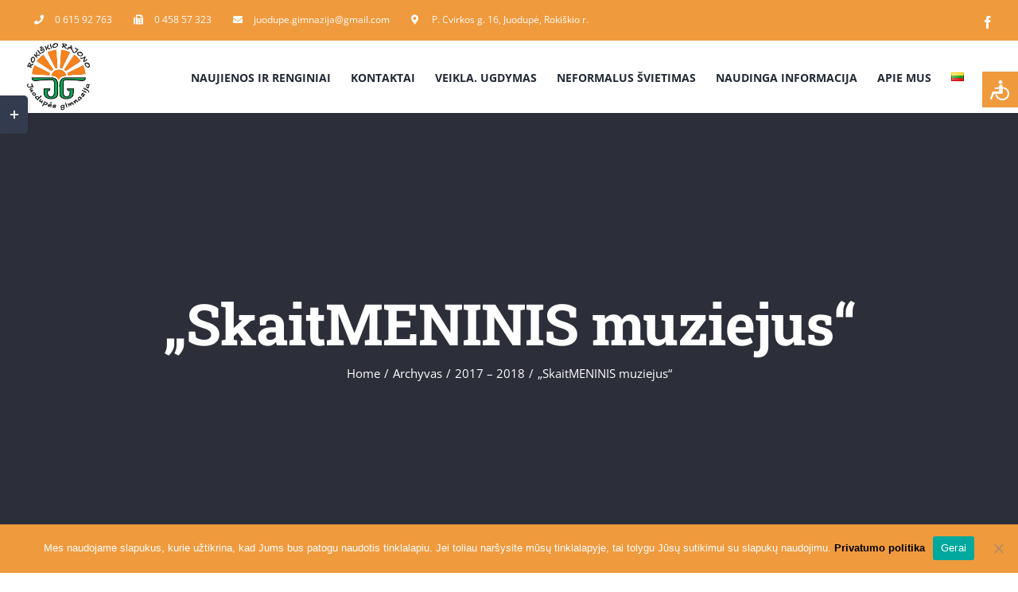

--- FILE ---
content_type: text/html; charset=UTF-8
request_url: https://jdpg.lt/skaitmeninis-muziejus/
body_size: 26849
content:
<!DOCTYPE html>
<html class="avada-html-layout-wide avada-html-header-position-top avada-is-100-percent-template" lang="lt-LT" prefix="og: http://ogp.me/ns# fb: http://ogp.me/ns/fb#">
<head>
	<meta http-equiv="X-UA-Compatible" content="IE=edge" />
	<meta http-equiv="Content-Type" content="text/html; charset=utf-8"/>
	<meta name="viewport" content="width=device-width, initial-scale=1" />
	<meta name='robots' content='index, follow, max-image-preview:large, max-snippet:-1, max-video-preview:-1' />

	<!-- This site is optimized with the Yoast SEO plugin v25.8 - https://yoast.com/wordpress/plugins/seo/ -->
	<title>„SkaitMENINIS muziejus“ - Juodupės gimnazija</title>
	<link rel="canonical" href="https://jdpg.lt/skaitmeninis-muziejus/" />
	<meta property="og:locale" content="lt_LT" />
	<meta property="og:type" content="article" />
	<meta property="og:title" content="„SkaitMENINIS muziejus“ - Juodupės gimnazija" />
	<meta property="og:url" content="https://jdpg.lt/skaitmeninis-muziejus/" />
	<meta property="og:site_name" content="Juodupės gimnazija" />
	<meta property="article:published_time" content="2018-01-09T23:06:07+00:00" />
	<meta property="article:modified_time" content="2021-07-02T09:51:34+00:00" />
	<meta name="author" content="tombal7" />
	<meta name="twitter:card" content="summary_large_image" />
	<meta name="twitter:label1" content="Written by" />
	<meta name="twitter:data1" content="tombal7" />
	<meta name="twitter:label2" content="Est. reading time" />
	<meta name="twitter:data2" content="5 minutės" />
	<script type="application/ld+json" class="yoast-schema-graph">{"@context":"https://schema.org","@graph":[{"@type":"WebPage","@id":"https://jdpg.lt/skaitmeninis-muziejus/","url":"https://jdpg.lt/skaitmeninis-muziejus/","name":"„SkaitMENINIS muziejus“ - Juodupės gimnazija","isPartOf":{"@id":"https://jdpg.lt/#website"},"datePublished":"2018-01-09T23:06:07+00:00","dateModified":"2021-07-02T09:51:34+00:00","author":{"@id":"https://jdpg.lt/#/schema/person/a443abbb3f4e81650ab3cd1ed8281545"},"breadcrumb":{"@id":"https://jdpg.lt/skaitmeninis-muziejus/#breadcrumb"},"inLanguage":"lt-LT","potentialAction":[{"@type":"ReadAction","target":["https://jdpg.lt/skaitmeninis-muziejus/"]}]},{"@type":"BreadcrumbList","@id":"https://jdpg.lt/skaitmeninis-muziejus/#breadcrumb","itemListElement":[{"@type":"ListItem","position":1,"name":"Home","item":"https://jdpg.lt/"},{"@type":"ListItem","position":2,"name":"„SkaitMENINIS muziejus“"}]},{"@type":"WebSite","@id":"https://jdpg.lt/#website","url":"https://jdpg.lt/","name":"Juodupės gimnazija","description":"","potentialAction":[{"@type":"SearchAction","target":{"@type":"EntryPoint","urlTemplate":"https://jdpg.lt/?s={search_term_string}"},"query-input":{"@type":"PropertyValueSpecification","valueRequired":true,"valueName":"search_term_string"}}],"inLanguage":"lt-LT"},{"@type":"Person","@id":"https://jdpg.lt/#/schema/person/a443abbb3f4e81650ab3cd1ed8281545","name":"tombal7","image":{"@type":"ImageObject","inLanguage":"lt-LT","@id":"https://jdpg.lt/#/schema/person/image/","url":"https://secure.gravatar.com/avatar/1166ed66b57fa08cdf6b74d054b8a83f1f3f549ad1a043636b45aafafc869d94?s=96&d=mm&r=g","contentUrl":"https://secure.gravatar.com/avatar/1166ed66b57fa08cdf6b74d054b8a83f1f3f549ad1a043636b45aafafc869d94?s=96&d=mm&r=g","caption":"tombal7"},"sameAs":["http://jdpg.lt"],"url":"https://jdpg.lt/author/tombal7/"}]}</script>
	<!-- / Yoast SEO plugin. -->


<link rel="alternate" type="application/rss+xml" title="Juodupės gimnazija &raquo; Įrašų RSS srautas" href="https://jdpg.lt/feed/" />
<link rel="alternate" type="application/rss+xml" title="Juodupės gimnazija &raquo; Komentarų RSS srautas" href="https://jdpg.lt/comments/feed/" />
					<link rel="shortcut icon" href="https://jdpg.lt/wp-content/uploads/2020/12/image-removebg-preview.png" type="image/x-icon" />
		
					<!-- For iPhone -->
			<link rel="apple-touch-icon" href="https://jdpg.lt/wp-content/uploads/2020/12/image-removebg-preview.png">
		
					<!-- For iPhone Retina display -->
			<link rel="apple-touch-icon" sizes="180x180" href="https://jdpg.lt/wp-content/uploads/2020/12/image-removebg-preview.png">
		
					<!-- For iPad -->
			<link rel="apple-touch-icon" sizes="152x152" href="https://jdpg.lt/wp-content/uploads/2020/12/image-removebg-preview.png">
		
					<!-- For iPad Retina display -->
			<link rel="apple-touch-icon" sizes="167x167" href="https://jdpg.lt/wp-content/uploads/2020/12/image-removebg-preview.png">
		
		<link rel="alternate" type="application/rss+xml" title="Juodupės gimnazija &raquo; Įrašo „„SkaitMENINIS muziejus““ komentarų RSS srautas" href="https://jdpg.lt/skaitmeninis-muziejus/feed/" />
<link rel="alternate" title="oEmbed (JSON)" type="application/json+oembed" href="https://jdpg.lt/wp-json/oembed/1.0/embed?url=https%3A%2F%2Fjdpg.lt%2Fskaitmeninis-muziejus%2F" />
<link rel="alternate" title="oEmbed (XML)" type="text/xml+oembed" href="https://jdpg.lt/wp-json/oembed/1.0/embed?url=https%3A%2F%2Fjdpg.lt%2Fskaitmeninis-muziejus%2F&#038;format=xml" />

		<meta property="og:title" content="„SkaitMENINIS muziejus“"/>
		<meta property="og:type" content="article"/>
		<meta property="og:url" content="https://jdpg.lt/skaitmeninis-muziejus/"/>
		<meta property="og:site_name" content="Juodupės gimnazija"/>
		<meta property="og:description" content="Po atostogų  istorijos kabinetas virto papildytos realybės pabėgimo kambariu „SkaitMENINIS muziejus“. Nuvykę į muziejų, mokiniai nenoriai domisi eksponatais, dažnai tai būna nuobodžiausia ekskursijos dalis. „SkaitMENINIS muziejus“ leido mokiniams „patirti eksponatus“. Eksponatai čia pateikiami naudojant papildytos realybės (augmented reality) techniką, kurią visame pasaulyje išpopuliarino žaidimas „Pokemon go“ ir Snapchat socialinis tinklas.

Plačiau --&gt;

Istorijos"/>

									<meta property="og:image" content="http://jdpg.lt/wp-content/uploads/2020/12/image-removebg-preview.png"/>
									<!-- This site uses the Google Analytics by MonsterInsights plugin v9.7.0 - Using Analytics tracking - https://www.monsterinsights.com/ -->
		<!-- Note: MonsterInsights is not currently configured on this site. The site owner needs to authenticate with Google Analytics in the MonsterInsights settings panel. -->
					<!-- No tracking code set -->
				<!-- / Google Analytics by MonsterInsights -->
		<style id='wp-img-auto-sizes-contain-inline-css' type='text/css'>
img:is([sizes=auto i],[sizes^="auto," i]){contain-intrinsic-size:3000px 1500px}
/*# sourceURL=wp-img-auto-sizes-contain-inline-css */
</style>
<style id='wp-emoji-styles-inline-css' type='text/css'>

	img.wp-smiley, img.emoji {
		display: inline !important;
		border: none !important;
		box-shadow: none !important;
		height: 1em !important;
		width: 1em !important;
		margin: 0 0.07em !important;
		vertical-align: -0.1em !important;
		background: none !important;
		padding: 0 !important;
	}
/*# sourceURL=wp-emoji-styles-inline-css */
</style>
<style id='classic-theme-styles-inline-css' type='text/css'>
/*! This file is auto-generated */
.wp-block-button__link{color:#fff;background-color:#32373c;border-radius:9999px;box-shadow:none;text-decoration:none;padding:calc(.667em + 2px) calc(1.333em + 2px);font-size:1.125em}.wp-block-file__button{background:#32373c;color:#fff;text-decoration:none}
/*# sourceURL=/wp-includes/css/classic-themes.min.css */
</style>
<link rel='stylesheet' id='contact-form-7-css' href='https://jdpg.lt/wp-content/plugins/contact-form-7/includes/css/styles.css?ver=6.1.1' type='text/css' media='all' />
<style id='contact-form-7-inline-css' type='text/css'>
.wpcf7 .wpcf7-recaptcha iframe {margin-bottom: 0;}.wpcf7 .wpcf7-recaptcha[data-align="center"] > div {margin: 0 auto;}.wpcf7 .wpcf7-recaptcha[data-align="right"] > div {margin: 0 0 0 auto;}
/*# sourceURL=contact-form-7-inline-css */
</style>
<link rel='stylesheet' id='cookie-notice-front-css' href='https://jdpg.lt/wp-content/plugins/cookie-notice/css/front.min.css?ver=2.5.7' type='text/css' media='all' />
<link rel='stylesheet' id='page-list-style-css' href='https://jdpg.lt/wp-content/plugins/page-list/css/page-list.css?ver=5.7' type='text/css' media='all' />
<link rel='stylesheet' id='wcs-timetable-css' href='https://jdpg.lt/wp-content/plugins/weekly-class/assets/front/css/timetable.css?ver=2.5.17' type='text/css' media='all' />
<style id='wcs-timetable-inline-css' type='text/css'>
.wcs-single__action .wcs-btn--action{color:rgba( 255,255,255,1);background-color:#BD322C}
/*# sourceURL=wcs-timetable-inline-css */
</style>
<link rel='stylesheet' id='fusion-dynamic-css-css' href='https://jdpg.lt/wp-content/uploads/fusion-styles/b85671bce2994bbe94b4376f18ca293f.min.css?ver=3.4.1' type='text/css' media='all' />
<script type="text/javascript" id="cookie-notice-front-js-before">
/* <![CDATA[ */
var cnArgs = {"ajaxUrl":"https:\/\/jdpg.lt\/wp-admin\/admin-ajax.php","nonce":"b636a15e66","hideEffect":"fade","position":"bottom","onScroll":false,"onScrollOffset":100,"onClick":false,"cookieName":"cookie_notice_accepted","cookieTime":2592000,"cookieTimeRejected":2592000,"globalCookie":false,"redirection":false,"cache":false,"revokeCookies":false,"revokeCookiesOpt":"automatic"};

//# sourceURL=cookie-notice-front-js-before
/* ]]> */
</script>
<script type="text/javascript" src="https://jdpg.lt/wp-content/plugins/cookie-notice/js/front.min.js?ver=2.5.7" id="cookie-notice-front-js"></script>
<script type="text/javascript" id="jquery-core-js-extra">
/* <![CDATA[ */
var slide_in = {"demo_dir":"https://jdpg.lt/wp-content/plugins/convertplug/modules/slide_in/assets/demos"};
//# sourceURL=jquery-core-js-extra
/* ]]> */
</script>
<script type="text/javascript" src="https://jdpg.lt/wp-includes/js/jquery/jquery.min.js?ver=3.7.1" id="jquery-core-js"></script>
<script type="text/javascript" src="https://jdpg.lt/wp-includes/js/jquery/jquery-migrate.min.js?ver=3.4.1" id="jquery-migrate-js"></script>
<link rel="https://api.w.org/" href="https://jdpg.lt/wp-json/" /><link rel="alternate" title="JSON" type="application/json" href="https://jdpg.lt/wp-json/wp/v2/posts/4563" /><link rel="EditURI" type="application/rsd+xml" title="RSD" href="https://jdpg.lt/xmlrpc.php?rsd" />
<meta name="generator" content="WordPress 6.9" />
<link rel='shortlink' href='https://jdpg.lt/?p=4563' />
<style type="text/css" media="all" id="wcs_styles"></style><style>.yydev-accessibility {position: fixed;right:0px;top:90px;z-index: 99999;}.yydev-accessibility .yydev-warp {position: relative;font-family: Arial, Helvetica, sans-serif;}.yydev-accessibility .yy-button {width:45px;height:45px;background:#f09a3e url(http://jdpg.lt/wp-content/plugins/yydevelopment-accessibility/images/accessibility-icon.png) no-repeat 45% 50%;padding: 0px;margin: 0px;position: absolute;top: 0px;right: 0px;}.yydev-accessibility .yy-box {position: relative;top: 45px;right: 0px;margin: 0px 0px 0px 0px;width: 180px;border: 1px solid #aeaeae;text-align: center;background: #fff;display: none;}.yydev-accessibility .yy-box .yy-title {font-size: 20px;font-weight: bold;color: #494949;padding: 8px 0px 8px 0px;margin: 0px 0px 0px 0px;}.yydev-accessibility .yy-box .yy-title span {width: 20px;height: 20px;display: inline-block;padding: 0px 0px 0px 0px;margin: 0px 5px -2px 5px;background:  url(https://jdpg.lt/wp-content/plugins/yydevelopment-accessibility/images/accessibility-icons.png) no-repeat 0px 50%;}.yydev-accessibility .yy-box a {display: block;padding: 10px 0px 10px 0px;margin: 0px 0px 0px 0px;color: #5c5c5c;font-weight: bold;font-size: 14px;line-height: 17px;border-top: 1px solid #ededed;}.yydev-accessibility .yy-box a:hover {text-decoration: none;background: #f2f8fa;}.yydev-accessibility .yy-box a:hover {text-decoration: none;background: #f2f8fa;}.yydev-accessibility a.not-active {color: #a4a4a4;cursor: not-allowed;}.yydev-accessibility a.not-active:hover  {background: transparent;}.yydev-accessibility a.rest-accessibility {color: #00addf;padding-left: 4px;}.yydev-accessibility a.rest-accessibility span {width: 20px;height: 20px;display: inline-block;padding: 0px 0px 0px 0px;margin: 0px 0px -6px -8px;background:  url(https://jdpg.lt/wp-content/plugins/yydevelopment-accessibility/images/accessibility-icons.png) no-repeat -35px -5px}.yydev-accessibility a.accessibility-notice {font-size: 13px;padding: 6px 0px 6px 0px;margin: 0px 0px 0px 0px;background: #f09a3e;text-decoration: underline;color: #fff;}.yydev-accessibility a.accessibility-notice:hover {background: #f09a3e;text-decoration: underline;}.accessibility-high-contrast-color {background-color: #000 !important;color: #fff !important;border-color: #fff !important;}.accessibility-high-contrast-color:not(span) {background-image: none !important;}.accessibility-light-contrast-color {background-color: #fff !important;color: #000 !important;border-color: #000 !important;}.accessibility-light-contrast-color:not(span) {background-image: none !important;}.yydev-highlight-links a {border: 5px dashed blue !important;display: inline-block;}.yydev-highlight-links a:focus,.yydev-highlight-links input:focus,.yydev-highlight-links textarea:focus,.yydev-highlight-links select:focus,.yydev-highlight-links button:focus {border: 7px solid red !important;}.yydev-highlight-links a, .yydev-highlight-links a {border: 3px dashed blue !important;display: inline-block;}.yydev_ltr .yy-box .yy-title span {margin-left: -9px;}.yydev_rtl .yy-box .yy-title span {margin: 0px 3px -2px 0px;}.yydev_rtl a.rest-accessibility span {margin: 0px 0px -6px 2px}@media only screen and (max-width: 960px) {.yydev-accessibility {display: block;}}</style>
<link rel="preload" href="https://jdpg.lt/wp-content/themes/Avada/includes/lib/assets/fonts/icomoon/awb-icons.woff" as="font" type="font/woff" crossorigin><link rel="preload" href="//jdpg.lt/wp-content/themes/Avada/includes/lib/assets/fonts/fontawesome/webfonts/fa-brands-400.woff2" as="font" type="font/woff2" crossorigin><link rel="preload" href="//jdpg.lt/wp-content/themes/Avada/includes/lib/assets/fonts/fontawesome/webfonts/fa-regular-400.woff2" as="font" type="font/woff2" crossorigin><link rel="preload" href="//jdpg.lt/wp-content/themes/Avada/includes/lib/assets/fonts/fontawesome/webfonts/fa-solid-900.woff2" as="font" type="font/woff2" crossorigin><link rel="preload" href="https://fonts.gstatic.com/s/opensans/v44/memvYaGs126MiZpBA-UvWbX2vVnXBbObj2OVTS-muw.woff2" as="font" type="font/woff2" crossorigin><style type="text/css" id="css-fb-visibility">@media screen and (max-width: 640px){.fusion-no-small-visibility{display:none !important;}body:not(.fusion-builder-ui-wireframe) .sm-text-align-center{text-align:center !important;}body:not(.fusion-builder-ui-wireframe) .sm-text-align-left{text-align:left !important;}body:not(.fusion-builder-ui-wireframe) .sm-text-align-right{text-align:right !important;}body:not(.fusion-builder-ui-wireframe) .sm-mx-auto{margin-left:auto !important;margin-right:auto !important;}body:not(.fusion-builder-ui-wireframe) .sm-ml-auto{margin-left:auto !important;}body:not(.fusion-builder-ui-wireframe) .sm-mr-auto{margin-right:auto !important;}body:not(.fusion-builder-ui-wireframe) .fusion-absolute-position-small{position:absolute;top:auto;width:100%;}}@media screen and (min-width: 641px) and (max-width: 1024px){.fusion-no-medium-visibility{display:none !important;}body:not(.fusion-builder-ui-wireframe) .md-text-align-center{text-align:center !important;}body:not(.fusion-builder-ui-wireframe) .md-text-align-left{text-align:left !important;}body:not(.fusion-builder-ui-wireframe) .md-text-align-right{text-align:right !important;}body:not(.fusion-builder-ui-wireframe) .md-mx-auto{margin-left:auto !important;margin-right:auto !important;}body:not(.fusion-builder-ui-wireframe) .md-ml-auto{margin-left:auto !important;}body:not(.fusion-builder-ui-wireframe) .md-mr-auto{margin-right:auto !important;}body:not(.fusion-builder-ui-wireframe) .fusion-absolute-position-medium{position:absolute;top:auto;width:100%;}}@media screen and (min-width: 1025px){.fusion-no-large-visibility{display:none !important;}body:not(.fusion-builder-ui-wireframe) .lg-text-align-center{text-align:center !important;}body:not(.fusion-builder-ui-wireframe) .lg-text-align-left{text-align:left !important;}body:not(.fusion-builder-ui-wireframe) .lg-text-align-right{text-align:right !important;}body:not(.fusion-builder-ui-wireframe) .lg-mx-auto{margin-left:auto !important;margin-right:auto !important;}body:not(.fusion-builder-ui-wireframe) .lg-ml-auto{margin-left:auto !important;}body:not(.fusion-builder-ui-wireframe) .lg-mr-auto{margin-right:auto !important;}body:not(.fusion-builder-ui-wireframe) .fusion-absolute-position-large{position:absolute;top:auto;width:100%;}}</style><style type="text/css">.recentcomments a{display:inline !important;padding:0 !important;margin:0 !important;}</style><style type="text/css" id="custom-background-css">
body.custom-background { background-image: url("https://jdpg.lt/wp-content/uploads/2020/12/gimnazija-foto.jpg"); background-position: left top; background-size: contain; background-repeat: repeat; background-attachment: scroll; }
</style>
			<style type="text/css" id="wp-custom-css">
			.cn-privacy-policy-link.cn-link{
	color:black;
	font-weight:bold;
}
.cn-button.bootstrap{
	background:white;
	color:#f09a3e;
}
body:not(.avada-menu-highlight-style-background) .fusion-is-sticky .fusion-main-menu>ul>li:not(:last-child) {
    padding-right: 25px!important;
}
.fusion-column.col-lg-4.col-md-4.col-sm-4.useful-links.fusion-error-page-useful-links, .fusion-columns-3 .fusion-column:nth-of-type(3n+1), .fusion-columns-3 .fusion-flip-box-wrapper:nth-of-type(3n+1), .fusion-rollover-gallery{
	display:none;
}
.fusion-title.fusion-title-size-two.sep-none.fusion-sep-none, .search-page-search-form.search-page-search-form-top{
	margin-top:35px!important;
}
.searchform.fusion-search-form.fusion-live-search.fusion-search-form-classic{
	margin-bottom:35px
}

strong.search-excerpt { 
	background-color:#f09a3e;
	color:white;
	text-transform:capitalize;
	padding:2px 10px 2px 10px;
}

/*kalendoriaus dizainas*/
.wcs-modal--light {
	background-color: #000000a3;
}
.wcs-timetable--monthly-calendar .wcs-calendar__header {
	margin-bottom: 0;
  padding-top:20px;
	padding-bottom:10px;
	background-color:#f09a3e;
}
.wcs-timetable--monthly-calendar .wcs-calendar__header{
	color:white !important;
	font-weight:bold!important;
	font-size:13px;
}
.wcs-timetable--monthly-calendar .wcs-calendar__header h3{
	color:white !important;
	font-size:17px;
}
.ti-angle-left, .ti-angle-right{
	display:none!important;
}
.wcs-table-td {
padding: 0 0;
}
.wcs-timetable--monthly-calendar .wcs-date span {
padding-top: 1em;
}
.wcs-timetable--monthly-calendar.wcs-timetable--highligh-round .wcs-date--selected span:after {
width: 1.85em;
    height: 1.85em;
}
h4.wcs-day__title {
margin: 0px 0px;
}
.wcs-modal__side {
	background: #ddd4a9;
  color: #483f2e;
}
div.wcs-day-agenda {
    top: 5px;
    height: 450px;
    overflow-y: scroll;
}		</style>
				<script type="text/javascript">
			var doc = document.documentElement;
			doc.setAttribute( 'data-useragent', navigator.userAgent );
		</script>
		
	<style id='global-styles-inline-css' type='text/css'>
:root{--wp--preset--aspect-ratio--square: 1;--wp--preset--aspect-ratio--4-3: 4/3;--wp--preset--aspect-ratio--3-4: 3/4;--wp--preset--aspect-ratio--3-2: 3/2;--wp--preset--aspect-ratio--2-3: 2/3;--wp--preset--aspect-ratio--16-9: 16/9;--wp--preset--aspect-ratio--9-16: 9/16;--wp--preset--color--black: #000000;--wp--preset--color--cyan-bluish-gray: #abb8c3;--wp--preset--color--white: #ffffff;--wp--preset--color--pale-pink: #f78da7;--wp--preset--color--vivid-red: #cf2e2e;--wp--preset--color--luminous-vivid-orange: #ff6900;--wp--preset--color--luminous-vivid-amber: #fcb900;--wp--preset--color--light-green-cyan: #7bdcb5;--wp--preset--color--vivid-green-cyan: #00d084;--wp--preset--color--pale-cyan-blue: #8ed1fc;--wp--preset--color--vivid-cyan-blue: #0693e3;--wp--preset--color--vivid-purple: #9b51e0;--wp--preset--gradient--vivid-cyan-blue-to-vivid-purple: linear-gradient(135deg,rgb(6,147,227) 0%,rgb(155,81,224) 100%);--wp--preset--gradient--light-green-cyan-to-vivid-green-cyan: linear-gradient(135deg,rgb(122,220,180) 0%,rgb(0,208,130) 100%);--wp--preset--gradient--luminous-vivid-amber-to-luminous-vivid-orange: linear-gradient(135deg,rgb(252,185,0) 0%,rgb(255,105,0) 100%);--wp--preset--gradient--luminous-vivid-orange-to-vivid-red: linear-gradient(135deg,rgb(255,105,0) 0%,rgb(207,46,46) 100%);--wp--preset--gradient--very-light-gray-to-cyan-bluish-gray: linear-gradient(135deg,rgb(238,238,238) 0%,rgb(169,184,195) 100%);--wp--preset--gradient--cool-to-warm-spectrum: linear-gradient(135deg,rgb(74,234,220) 0%,rgb(151,120,209) 20%,rgb(207,42,186) 40%,rgb(238,44,130) 60%,rgb(251,105,98) 80%,rgb(254,248,76) 100%);--wp--preset--gradient--blush-light-purple: linear-gradient(135deg,rgb(255,206,236) 0%,rgb(152,150,240) 100%);--wp--preset--gradient--blush-bordeaux: linear-gradient(135deg,rgb(254,205,165) 0%,rgb(254,45,45) 50%,rgb(107,0,62) 100%);--wp--preset--gradient--luminous-dusk: linear-gradient(135deg,rgb(255,203,112) 0%,rgb(199,81,192) 50%,rgb(65,88,208) 100%);--wp--preset--gradient--pale-ocean: linear-gradient(135deg,rgb(255,245,203) 0%,rgb(182,227,212) 50%,rgb(51,167,181) 100%);--wp--preset--gradient--electric-grass: linear-gradient(135deg,rgb(202,248,128) 0%,rgb(113,206,126) 100%);--wp--preset--gradient--midnight: linear-gradient(135deg,rgb(2,3,129) 0%,rgb(40,116,252) 100%);--wp--preset--font-size--small: 11.25px;--wp--preset--font-size--medium: 20px;--wp--preset--font-size--large: 22.5px;--wp--preset--font-size--x-large: 42px;--wp--preset--font-size--normal: 15px;--wp--preset--font-size--xlarge: 30px;--wp--preset--font-size--huge: 45px;--wp--preset--spacing--20: 0.44rem;--wp--preset--spacing--30: 0.67rem;--wp--preset--spacing--40: 1rem;--wp--preset--spacing--50: 1.5rem;--wp--preset--spacing--60: 2.25rem;--wp--preset--spacing--70: 3.38rem;--wp--preset--spacing--80: 5.06rem;--wp--preset--shadow--natural: 6px 6px 9px rgba(0, 0, 0, 0.2);--wp--preset--shadow--deep: 12px 12px 50px rgba(0, 0, 0, 0.4);--wp--preset--shadow--sharp: 6px 6px 0px rgba(0, 0, 0, 0.2);--wp--preset--shadow--outlined: 6px 6px 0px -3px rgb(255, 255, 255), 6px 6px rgb(0, 0, 0);--wp--preset--shadow--crisp: 6px 6px 0px rgb(0, 0, 0);}:where(.is-layout-flex){gap: 0.5em;}:where(.is-layout-grid){gap: 0.5em;}body .is-layout-flex{display: flex;}.is-layout-flex{flex-wrap: wrap;align-items: center;}.is-layout-flex > :is(*, div){margin: 0;}body .is-layout-grid{display: grid;}.is-layout-grid > :is(*, div){margin: 0;}:where(.wp-block-columns.is-layout-flex){gap: 2em;}:where(.wp-block-columns.is-layout-grid){gap: 2em;}:where(.wp-block-post-template.is-layout-flex){gap: 1.25em;}:where(.wp-block-post-template.is-layout-grid){gap: 1.25em;}.has-black-color{color: var(--wp--preset--color--black) !important;}.has-cyan-bluish-gray-color{color: var(--wp--preset--color--cyan-bluish-gray) !important;}.has-white-color{color: var(--wp--preset--color--white) !important;}.has-pale-pink-color{color: var(--wp--preset--color--pale-pink) !important;}.has-vivid-red-color{color: var(--wp--preset--color--vivid-red) !important;}.has-luminous-vivid-orange-color{color: var(--wp--preset--color--luminous-vivid-orange) !important;}.has-luminous-vivid-amber-color{color: var(--wp--preset--color--luminous-vivid-amber) !important;}.has-light-green-cyan-color{color: var(--wp--preset--color--light-green-cyan) !important;}.has-vivid-green-cyan-color{color: var(--wp--preset--color--vivid-green-cyan) !important;}.has-pale-cyan-blue-color{color: var(--wp--preset--color--pale-cyan-blue) !important;}.has-vivid-cyan-blue-color{color: var(--wp--preset--color--vivid-cyan-blue) !important;}.has-vivid-purple-color{color: var(--wp--preset--color--vivid-purple) !important;}.has-black-background-color{background-color: var(--wp--preset--color--black) !important;}.has-cyan-bluish-gray-background-color{background-color: var(--wp--preset--color--cyan-bluish-gray) !important;}.has-white-background-color{background-color: var(--wp--preset--color--white) !important;}.has-pale-pink-background-color{background-color: var(--wp--preset--color--pale-pink) !important;}.has-vivid-red-background-color{background-color: var(--wp--preset--color--vivid-red) !important;}.has-luminous-vivid-orange-background-color{background-color: var(--wp--preset--color--luminous-vivid-orange) !important;}.has-luminous-vivid-amber-background-color{background-color: var(--wp--preset--color--luminous-vivid-amber) !important;}.has-light-green-cyan-background-color{background-color: var(--wp--preset--color--light-green-cyan) !important;}.has-vivid-green-cyan-background-color{background-color: var(--wp--preset--color--vivid-green-cyan) !important;}.has-pale-cyan-blue-background-color{background-color: var(--wp--preset--color--pale-cyan-blue) !important;}.has-vivid-cyan-blue-background-color{background-color: var(--wp--preset--color--vivid-cyan-blue) !important;}.has-vivid-purple-background-color{background-color: var(--wp--preset--color--vivid-purple) !important;}.has-black-border-color{border-color: var(--wp--preset--color--black) !important;}.has-cyan-bluish-gray-border-color{border-color: var(--wp--preset--color--cyan-bluish-gray) !important;}.has-white-border-color{border-color: var(--wp--preset--color--white) !important;}.has-pale-pink-border-color{border-color: var(--wp--preset--color--pale-pink) !important;}.has-vivid-red-border-color{border-color: var(--wp--preset--color--vivid-red) !important;}.has-luminous-vivid-orange-border-color{border-color: var(--wp--preset--color--luminous-vivid-orange) !important;}.has-luminous-vivid-amber-border-color{border-color: var(--wp--preset--color--luminous-vivid-amber) !important;}.has-light-green-cyan-border-color{border-color: var(--wp--preset--color--light-green-cyan) !important;}.has-vivid-green-cyan-border-color{border-color: var(--wp--preset--color--vivid-green-cyan) !important;}.has-pale-cyan-blue-border-color{border-color: var(--wp--preset--color--pale-cyan-blue) !important;}.has-vivid-cyan-blue-border-color{border-color: var(--wp--preset--color--vivid-cyan-blue) !important;}.has-vivid-purple-border-color{border-color: var(--wp--preset--color--vivid-purple) !important;}.has-vivid-cyan-blue-to-vivid-purple-gradient-background{background: var(--wp--preset--gradient--vivid-cyan-blue-to-vivid-purple) !important;}.has-light-green-cyan-to-vivid-green-cyan-gradient-background{background: var(--wp--preset--gradient--light-green-cyan-to-vivid-green-cyan) !important;}.has-luminous-vivid-amber-to-luminous-vivid-orange-gradient-background{background: var(--wp--preset--gradient--luminous-vivid-amber-to-luminous-vivid-orange) !important;}.has-luminous-vivid-orange-to-vivid-red-gradient-background{background: var(--wp--preset--gradient--luminous-vivid-orange-to-vivid-red) !important;}.has-very-light-gray-to-cyan-bluish-gray-gradient-background{background: var(--wp--preset--gradient--very-light-gray-to-cyan-bluish-gray) !important;}.has-cool-to-warm-spectrum-gradient-background{background: var(--wp--preset--gradient--cool-to-warm-spectrum) !important;}.has-blush-light-purple-gradient-background{background: var(--wp--preset--gradient--blush-light-purple) !important;}.has-blush-bordeaux-gradient-background{background: var(--wp--preset--gradient--blush-bordeaux) !important;}.has-luminous-dusk-gradient-background{background: var(--wp--preset--gradient--luminous-dusk) !important;}.has-pale-ocean-gradient-background{background: var(--wp--preset--gradient--pale-ocean) !important;}.has-electric-grass-gradient-background{background: var(--wp--preset--gradient--electric-grass) !important;}.has-midnight-gradient-background{background: var(--wp--preset--gradient--midnight) !important;}.has-small-font-size{font-size: var(--wp--preset--font-size--small) !important;}.has-medium-font-size{font-size: var(--wp--preset--font-size--medium) !important;}.has-large-font-size{font-size: var(--wp--preset--font-size--large) !important;}.has-x-large-font-size{font-size: var(--wp--preset--font-size--x-large) !important;}
/*# sourceURL=global-styles-inline-css */
</style>
<style id='wp-block-library-inline-css' type='text/css'>
:root{--wp-block-synced-color:#7a00df;--wp-block-synced-color--rgb:122,0,223;--wp-bound-block-color:var(--wp-block-synced-color);--wp-editor-canvas-background:#ddd;--wp-admin-theme-color:#007cba;--wp-admin-theme-color--rgb:0,124,186;--wp-admin-theme-color-darker-10:#006ba1;--wp-admin-theme-color-darker-10--rgb:0,107,160.5;--wp-admin-theme-color-darker-20:#005a87;--wp-admin-theme-color-darker-20--rgb:0,90,135;--wp-admin-border-width-focus:2px}@media (min-resolution:192dpi){:root{--wp-admin-border-width-focus:1.5px}}.wp-element-button{cursor:pointer}:root .has-very-light-gray-background-color{background-color:#eee}:root .has-very-dark-gray-background-color{background-color:#313131}:root .has-very-light-gray-color{color:#eee}:root .has-very-dark-gray-color{color:#313131}:root .has-vivid-green-cyan-to-vivid-cyan-blue-gradient-background{background:linear-gradient(135deg,#00d084,#0693e3)}:root .has-purple-crush-gradient-background{background:linear-gradient(135deg,#34e2e4,#4721fb 50%,#ab1dfe)}:root .has-hazy-dawn-gradient-background{background:linear-gradient(135deg,#faaca8,#dad0ec)}:root .has-subdued-olive-gradient-background{background:linear-gradient(135deg,#fafae1,#67a671)}:root .has-atomic-cream-gradient-background{background:linear-gradient(135deg,#fdd79a,#004a59)}:root .has-nightshade-gradient-background{background:linear-gradient(135deg,#330968,#31cdcf)}:root .has-midnight-gradient-background{background:linear-gradient(135deg,#020381,#2874fc)}:root{--wp--preset--font-size--normal:16px;--wp--preset--font-size--huge:42px}.has-regular-font-size{font-size:1em}.has-larger-font-size{font-size:2.625em}.has-normal-font-size{font-size:var(--wp--preset--font-size--normal)}.has-huge-font-size{font-size:var(--wp--preset--font-size--huge)}.has-text-align-center{text-align:center}.has-text-align-left{text-align:left}.has-text-align-right{text-align:right}.has-fit-text{white-space:nowrap!important}#end-resizable-editor-section{display:none}.aligncenter{clear:both}.items-justified-left{justify-content:flex-start}.items-justified-center{justify-content:center}.items-justified-right{justify-content:flex-end}.items-justified-space-between{justify-content:space-between}.screen-reader-text{border:0;clip-path:inset(50%);height:1px;margin:-1px;overflow:hidden;padding:0;position:absolute;width:1px;word-wrap:normal!important}.screen-reader-text:focus{background-color:#ddd;clip-path:none;color:#444;display:block;font-size:1em;height:auto;left:5px;line-height:normal;padding:15px 23px 14px;text-decoration:none;top:5px;width:auto;z-index:100000}html :where(.has-border-color){border-style:solid}html :where([style*=border-top-color]){border-top-style:solid}html :where([style*=border-right-color]){border-right-style:solid}html :where([style*=border-bottom-color]){border-bottom-style:solid}html :where([style*=border-left-color]){border-left-style:solid}html :where([style*=border-width]){border-style:solid}html :where([style*=border-top-width]){border-top-style:solid}html :where([style*=border-right-width]){border-right-style:solid}html :where([style*=border-bottom-width]){border-bottom-style:solid}html :where([style*=border-left-width]){border-left-style:solid}html :where(img[class*=wp-image-]){height:auto;max-width:100%}:where(figure){margin:0 0 1em}html :where(.is-position-sticky){--wp-admin--admin-bar--position-offset:var(--wp-admin--admin-bar--height,0px)}@media screen and (max-width:600px){html :where(.is-position-sticky){--wp-admin--admin-bar--position-offset:0px}}
/*wp_block_styles_on_demand_placeholder:696e246875147*/
/*# sourceURL=wp-block-library-inline-css */
</style>
<style id='wp-block-library-theme-inline-css' type='text/css'>
.wp-block-audio :where(figcaption){color:#555;font-size:13px;text-align:center}.is-dark-theme .wp-block-audio :where(figcaption){color:#ffffffa6}.wp-block-audio{margin:0 0 1em}.wp-block-code{border:1px solid #ccc;border-radius:4px;font-family:Menlo,Consolas,monaco,monospace;padding:.8em 1em}.wp-block-embed :where(figcaption){color:#555;font-size:13px;text-align:center}.is-dark-theme .wp-block-embed :where(figcaption){color:#ffffffa6}.wp-block-embed{margin:0 0 1em}.blocks-gallery-caption{color:#555;font-size:13px;text-align:center}.is-dark-theme .blocks-gallery-caption{color:#ffffffa6}:root :where(.wp-block-image figcaption){color:#555;font-size:13px;text-align:center}.is-dark-theme :root :where(.wp-block-image figcaption){color:#ffffffa6}.wp-block-image{margin:0 0 1em}.wp-block-pullquote{border-bottom:4px solid;border-top:4px solid;color:currentColor;margin-bottom:1.75em}.wp-block-pullquote :where(cite),.wp-block-pullquote :where(footer),.wp-block-pullquote__citation{color:currentColor;font-size:.8125em;font-style:normal;text-transform:uppercase}.wp-block-quote{border-left:.25em solid;margin:0 0 1.75em;padding-left:1em}.wp-block-quote cite,.wp-block-quote footer{color:currentColor;font-size:.8125em;font-style:normal;position:relative}.wp-block-quote:where(.has-text-align-right){border-left:none;border-right:.25em solid;padding-left:0;padding-right:1em}.wp-block-quote:where(.has-text-align-center){border:none;padding-left:0}.wp-block-quote.is-large,.wp-block-quote.is-style-large,.wp-block-quote:where(.is-style-plain){border:none}.wp-block-search .wp-block-search__label{font-weight:700}.wp-block-search__button{border:1px solid #ccc;padding:.375em .625em}:where(.wp-block-group.has-background){padding:1.25em 2.375em}.wp-block-separator.has-css-opacity{opacity:.4}.wp-block-separator{border:none;border-bottom:2px solid;margin-left:auto;margin-right:auto}.wp-block-separator.has-alpha-channel-opacity{opacity:1}.wp-block-separator:not(.is-style-wide):not(.is-style-dots){width:100px}.wp-block-separator.has-background:not(.is-style-dots){border-bottom:none;height:1px}.wp-block-separator.has-background:not(.is-style-wide):not(.is-style-dots){height:2px}.wp-block-table{margin:0 0 1em}.wp-block-table td,.wp-block-table th{word-break:normal}.wp-block-table :where(figcaption){color:#555;font-size:13px;text-align:center}.is-dark-theme .wp-block-table :where(figcaption){color:#ffffffa6}.wp-block-video :where(figcaption){color:#555;font-size:13px;text-align:center}.is-dark-theme .wp-block-video :where(figcaption){color:#ffffffa6}.wp-block-video{margin:0 0 1em}:root :where(.wp-block-template-part.has-background){margin-bottom:0;margin-top:0;padding:1.25em 2.375em}
/*# sourceURL=/wp-includes/css/dist/block-library/theme.min.css */
</style>
</head>

<body class="wp-singular post-template-default single single-post postid-4563 single-format-standard custom-background wp-theme-Avada cookies-not-set fusion-image-hovers fusion-pagination-sizing fusion-button_size-large fusion-button_type-flat fusion-button_span-yes avada-image-rollover-circle-no avada-image-rollover-yes avada-image-rollover-direction-fade fusion-body ltr fusion-sticky-header no-tablet-sticky-header no-mobile-sticky-header no-mobile-slidingbar avada-has-rev-slider-styles fusion-disable-outline fusion-sub-menu-fade mobile-logo-pos-left layout-wide-mode avada-has-boxed-modal-shadow-none layout-scroll-offset-full avada-has-zero-margin-offset-top fusion-top-header menu-text-align-center mobile-menu-design-modern fusion-hide-pagination-text fusion-header-layout-v3 avada-responsive avada-footer-fx-none avada-menu-highlight-style-bar fusion-search-form-classic fusion-main-menu-search-overlay fusion-avatar-square avada-dropdown-styles avada-blog-layout-large avada-blog-archive-layout-grid avada-header-shadow-no avada-menu-icon-position-left avada-has-megamenu-shadow avada-has-pagetitle-bg-full avada-has-main-nav-search-icon avada-has-100-footer avada-has-titlebar-bar_and_content avada-has-footer-widget-bg-image avada-header-border-color-full-transparent avada-social-full-transparent avada-has-slidingbar-widgets avada-has-slidingbar-position-left avada-slidingbar-toggle-style-rectangle avada-has-transparent-timeline_color avada-has-pagination-padding avada-flyout-menu-direction-top avada-ec-views-v1" >
		<a class="skip-link screen-reader-text" href="#content">Skip to content</a>

	<div id="boxed-wrapper">
		<div class="fusion-sides-frame"></div>
		<div id="wrapper" class="fusion-wrapper">
			<div id="home" style="position:relative;top:-1px;"></div>
			
				
			<header class="fusion-header-wrapper">
				<div class="fusion-header-v3 fusion-logo-alignment fusion-logo-left fusion-sticky-menu- fusion-sticky-logo-1 fusion-mobile-logo-1  fusion-mobile-menu-design-modern">
					
<div class="fusion-secondary-header">
	<div class="fusion-row">
					<div class="fusion-alignleft">
				<nav class="fusion-secondary-menu" role="navigation" aria-label="Secondary Menu"><ul id="menu-university-top-secondary-menu" class="menu"><li  id="menu-item-1204"  class="menu-item menu-item-type-custom menu-item-object-custom menu-item-1204"  data-item-id="1204"><a  href="tel:061592763" class="fusion-flex-link fusion-bar-highlight"><span class="fusion-megamenu-icon"><i class="glyphicon fa-phone fas" aria-hidden="true"></i></span><span class="menu-text">0 615 92 763</span></a></li><li  id="menu-item-2150"  class="menu-item menu-item-type-custom menu-item-object-custom menu-item-2150"  data-item-id="2150"><a  href="tel:045857323" class="fusion-flex-link fusion-bar-highlight"><span class="fusion-megamenu-icon"><i class="glyphicon fa-fax fas" aria-hidden="true"></i></span><span class="menu-text">0 458 57 323</span></a></li><li  id="menu-item-1205"  class="menu-item menu-item-type-custom menu-item-object-custom menu-item-1205"  data-item-id="1205"><a  href="mailto:juodupe.gimnazija@gmail.com" class="fusion-flex-link fusion-bar-highlight"><span class="fusion-megamenu-icon"><i class="glyphicon  fa fa-envelope" aria-hidden="true"></i></span><span class="menu-text">juodupe.gimnazija@gmail.com</span></a></li><li  id="menu-item-2152"  class="menu-item menu-item-type-custom menu-item-object-custom menu-item-2152"  data-item-id="2152"><a  href="#" class="fusion-flex-link fusion-bar-highlight"><span class="fusion-megamenu-icon"><i class="glyphicon fa-map-marker-alt fas" aria-hidden="true"></i></span><span class="menu-text">P. Cvirkos g. 16, Juodupė, Rokiškio r.</span></a></li></ul></nav><nav class="fusion-mobile-nav-holder fusion-mobile-menu-text-align-left" aria-label="Secondary Mobile Menu"></nav>			</div>
							<div class="fusion-alignright">
				<div class="fusion-social-links-header"><div class="fusion-social-networks"><div class="fusion-social-networks-wrapper"><a  class="fusion-social-network-icon fusion-tooltip fusion-facebook awb-icon-facebook" style data-placement="bottom" data-title="Facebook" data-toggle="tooltip" title="Facebook" href="https://www.facebook.com/Rokiškio-rajono-Juodupės-gimnazija-462280967303077" target="_blank" rel="noopener noreferrer"><span class="screen-reader-text">Facebook</span></a></div></div></div>			</div>
			</div>
</div>
<div class="fusion-header-sticky-height"></div>
<div class="fusion-header">
	<div class="fusion-row">
					<div class="fusion-logo" data-margin-top="0" data-margin-bottom="0" data-margin-left="0px" data-margin-right="0px">
			<a class="fusion-logo-link"  href="https://jdpg.lt/" >

						<!-- standard logo -->
			<img src="https://jdpg.lt/wp-content/uploads/2020/12/image-removebg-preview.png" srcset="https://jdpg.lt/wp-content/uploads/2020/12/image-removebg-preview.png 1x, https://jdpg.lt/wp-content/uploads/2020/12/image-removebg-preview.png 2x" width="175" height="175" style="max-height:175px;height:auto;" alt="Juodupės gimnazija Logo" data-retina_logo_url="https://jdpg.lt/wp-content/uploads/2020/12/image-removebg-preview.png" class="fusion-standard-logo" />

											<!-- mobile logo -->
				<img src="https://jdpg.lt/wp-content/uploads/2020/12/image-removebg-preview.png" srcset="https://jdpg.lt/wp-content/uploads/2020/12/image-removebg-preview.png 1x, https://jdpg.lt/wp-content/uploads/2020/12/image-removebg-preview.png 2x" width="175" height="175" style="max-height:175px;height:auto;" alt="Juodupės gimnazija Logo" data-retina_logo_url="https://jdpg.lt/wp-content/uploads/2020/12/image-removebg-preview.png" class="fusion-mobile-logo" />
			
											<!-- sticky header logo -->
				<img src="https://jdpg.lt/wp-content/uploads/2020/12/image-removebg-preview.png" srcset="https://jdpg.lt/wp-content/uploads/2020/12/image-removebg-preview.png 1x, https://jdpg.lt/wp-content/uploads/2020/12/image-removebg-preview.png 2x" width="175" height="175" style="max-height:175px;height:auto;" alt="Juodupės gimnazija Logo" data-retina_logo_url="https://jdpg.lt/wp-content/uploads/2020/12/image-removebg-preview.png" class="fusion-sticky-logo" />
					</a>
		</div>		<nav class="fusion-main-menu" aria-label="Main Menu"><div class="fusion-overlay-search">		<form role="search" class="searchform fusion-search-form  fusion-live-search fusion-search-form-classic" method="get" action="https://jdpg.lt/">
			<div class="fusion-search-form-content">

				
				<div class="fusion-search-field search-field">
					<label><span class="screen-reader-text">Search for:</span>
													<input type="search" class="s fusion-live-search-input" name="s" id="fusion-live-search-input-0" autocomplete="off" placeholder="Search..." required aria-required="true" aria-label="Search..."/>
											</label>
				</div>
				<div class="fusion-search-button search-button">
					<input type="submit" class="fusion-search-submit searchsubmit" aria-label="Search" value="&#xf002;" />
										<div class="fusion-slider-loading"></div>
									</div>

				
			</div>


							<div class="fusion-search-results-wrapper"><div class="fusion-search-results"></div></div>
			
		</form>
		<div class="fusion-search-spacer"></div><a href="#" role="button" aria-label="Close Search" class="fusion-close-search"></a></div><ul id="menu-university-main-menu" class="fusion-menu"><li  id="menu-item-2133"  class="menu-item menu-item-type-post_type menu-item-object-page menu-item-2133"  data-item-id="2133"><a  href="https://jdpg.lt/naujienos-ir-renginiai/" class="fusion-bar-highlight"><span class="menu-text">NAUJIENOS IR RENGINIAI</span></a></li><li  id="menu-item-3153"  class="menu-item menu-item-type-post_type menu-item-object-page menu-item-has-children menu-item-3153 fusion-megamenu-menu "  data-item-id="3153"><a  href="https://jdpg.lt/kontaktai/" class="fusion-bar-highlight"><span class="menu-text">KONTAKTAI</span></a><div class="fusion-megamenu-wrapper fusion-columns-4 columns-per-row-4 columns-7 col-span-12 fusion-megamenu-fullwidth"><div class="row"><div class="fusion-megamenu-holder" style="width:1280px;" data-width="1280px"><ul class="fusion-megamenu fusion-megamenu-border"><li  id="menu-item-3204"  class="menu-item menu-item-type-post_type menu-item-object-page menu-item-3204 fusion-megamenu-submenu menu-item-has-link fusion-megamenu-columns-4 col-lg-3 col-md-3 col-sm-3" ><div class='fusion-megamenu-title'><a class="awb-justify-title" href="https://jdpg.lt/kontaktai/administracija/">ADMINISTRACIJA</a></div></li><li  id="menu-item-2250"  class="menu-item menu-item-type-post_type menu-item-object-page menu-item-2250 fusion-megamenu-submenu menu-item-has-link fusion-megamenu-columns-4 col-lg-3 col-md-3 col-sm-3" ><div class='fusion-megamenu-title'><a class="awb-justify-title" href="https://jdpg.lt/kontaktai/mokytojai/">MOKYTOJAI</a></div></li><li  id="menu-item-2275"  class="menu-item menu-item-type-post_type menu-item-object-page menu-item-2275 fusion-megamenu-submenu menu-item-has-link fusion-megamenu-columns-4 col-lg-3 col-md-3 col-sm-3" ><div class='fusion-megamenu-title'><a class="awb-justify-title" href="https://jdpg.lt/kontaktai/klases/">KLASĖS</a></div></li><li  id="menu-item-2394"  class="menu-item menu-item-type-post_type menu-item-object-page menu-item-2394 fusion-megamenu-submenu menu-item-has-link fusion-megamenu-columns-4 col-lg-3 col-md-3 col-sm-3" ><div class='fusion-megamenu-title'><a class="awb-justify-title" href="https://jdpg.lt/kontaktai/darbo-taryba/">DARBO TARYBA</a></div></li></ul><ul class="fusion-megamenu fusion-megamenu-row-2 fusion-megamenu-row-columns-3"><li  id="menu-item-2357"  class="menu-item menu-item-type-custom menu-item-object-custom menu-item-has-children menu-item-2357 fusion-megamenu-submenu fusion-megamenu-columns-3 col-lg-4 col-md-4 col-sm-4" ><div class='fusion-megamenu-title'><span class="awb-justify-title">SAVIVALDA</span></div><ul class="sub-menu"><li  id="menu-item-2358"  class="menu-item menu-item-type-post_type menu-item-object-page menu-item-2358" ><a  href="https://jdpg.lt/kontaktai/gimnazijos-taryba/" class="fusion-bar-highlight"><span><span class="fusion-megamenu-bullet"></span>GIMNAZIJOS TARYBA</span></a></li><li  id="menu-item-2373"  class="menu-item menu-item-type-post_type menu-item-object-page menu-item-2373" ><a  href="https://jdpg.lt/kontaktai/metodine-taryba/" class="fusion-bar-highlight"><span><span class="fusion-megamenu-bullet"></span>METODINĖ TARYBA</span></a></li><li  id="menu-item-2377"  class="menu-item menu-item-type-post_type menu-item-object-page menu-item-2377" ><a  href="https://jdpg.lt/kontaktai/mokiniu-seimas/" class="fusion-bar-highlight"><span><span class="fusion-megamenu-bullet"></span>MOKINIŲ SEIMAS</span></a></li></ul></li><li  id="menu-item-2427"  class="menu-item menu-item-type-post_type menu-item-object-page menu-item-has-children menu-item-2427 fusion-megamenu-submenu menu-item-has-link fusion-megamenu-columns-3 col-lg-4 col-md-4 col-sm-4" ><div class='fusion-megamenu-title'><a class="awb-justify-title" href="https://jdpg.lt/kontaktai/biblioteka/">BIBLIOTEKA</a></div><ul class="sub-menu"><li  id="menu-item-2430"  class="menu-item menu-item-type-post_type menu-item-object-page menu-item-2430" ><a  href="https://jdpg.lt/kontaktai/biblioteka/renginiai/" class="fusion-bar-highlight"><span><span class="fusion-megamenu-bullet"></span>RENGINIAI</span></a></li><li  id="menu-item-2439"  class="menu-item menu-item-type-post_type menu-item-object-page menu-item-2439" ><a  href="https://jdpg.lt/kontaktai/biblioteka/informacija/" class="fusion-bar-highlight"><span><span class="fusion-megamenu-bullet"></span>INFORMACIJA</span></a></li><li  id="menu-item-2447"  class="menu-item menu-item-type-post_type menu-item-object-page menu-item-2447" ><a  href="https://jdpg.lt/kontaktai/biblioteka/nuostatai-ir-taisykles/" class="fusion-bar-highlight"><span><span class="fusion-megamenu-bullet"></span>NUOSTATAI IR TAISYKLĖS</span></a></li></ul></li><li  id="menu-item-2457"  class="menu-item menu-item-type-post_type menu-item-object-page menu-item-has-children menu-item-2457 fusion-megamenu-submenu menu-item-has-link fusion-megamenu-columns-3 col-lg-4 col-md-4 col-sm-4" ><div class='fusion-megamenu-title'><a class="awb-justify-title" href="https://jdpg.lt/kontaktai/pagalba-mokiniui/">PAGALBA MOKINIUI</a></div><ul class="sub-menu"><li  id="menu-item-2465"  class="menu-item menu-item-type-post_type menu-item-object-page menu-item-2465" ><a  href="https://jdpg.lt/kontaktai/pagalba-mokiniui/" class="fusion-bar-highlight"><span><span class="fusion-megamenu-bullet"></span>VAIKO GEROVĖS KOMISIJA</span></a></li><li  id="menu-item-2461"  class="menu-item menu-item-type-post_type menu-item-object-page menu-item-2461" ><a  href="https://jdpg.lt/kontaktai/socialinis-pedagogas/" class="fusion-bar-highlight"><span><span class="fusion-megamenu-bullet"></span>SOCIALINIS PEDAGOGAS</span></a></li><li  id="menu-item-2464"  class="menu-item menu-item-type-post_type menu-item-object-page menu-item-2464" ><a  href="https://jdpg.lt/kontaktai/specialusis-pedagogas-logopedas/" class="fusion-bar-highlight"><span><span class="fusion-megamenu-bullet"></span>SPECIALUSIS PEDAGOGAS, LOGOPEDAS</span></a></li><li  id="menu-item-2489"  class="menu-item menu-item-type-post_type menu-item-object-page menu-item-2489" ><a  href="https://jdpg.lt/kontaktai/psichologas/" class="fusion-bar-highlight"><span><span class="fusion-megamenu-bullet"></span>PSICHOLOGAS</span></a></li><li  id="menu-item-2501"  class="menu-item menu-item-type-post_type menu-item-object-page menu-item-2501" ><a  href="https://jdpg.lt/kontaktai/v-s-p-specialistas/" class="fusion-bar-highlight"><span><span class="fusion-megamenu-bullet"></span>VISUOMENĖS SVEIKATOS PRIEŽIŪROS SPECIALISTAS</span></a></li><li  id="menu-item-2511"  class="menu-item menu-item-type-post_type menu-item-object-page menu-item-2511" ><a  href="https://jdpg.lt/kontaktai/karjeros-ugdymas/" class="fusion-bar-highlight"><span><span class="fusion-megamenu-bullet"></span>KARJEROS UGDYMAS</span></a></li></ul></li></ul></div><div style="clear:both;"></div></div></div></li><li  id="menu-item-2566"  class="menu-item menu-item-type-post_type menu-item-object-page menu-item-has-children menu-item-2566 fusion-megamenu-menu "  data-item-id="2566"><a  href="https://jdpg.lt/veikla-ugdymas/" class="fusion-bar-highlight"><span class="menu-text">VEIKLA. UGDYMAS</span></a><div class="fusion-megamenu-wrapper fusion-columns-5 columns-per-row-5 columns-13 col-span-12 fusion-megamenu-fullwidth"><div class="row"><div class="fusion-megamenu-holder" style="width:1280px;" data-width="1280px"><ul class="fusion-megamenu fusion-megamenu-border"><li  id="menu-item-3157"  class="menu-item menu-item-type-post_type menu-item-object-page menu-item-3157 fusion-megamenu-submenu menu-item-has-link fusion-megamenu-columns-5 col-lg-2 col-md-2 col-sm-2" ><div class='fusion-megamenu-title'><a class="awb-justify-title" href="https://jdpg.lt/veikla-ugdymas/veiklos-planai/">VEIKLOS PLANAI</a></div></li><li  id="menu-item-2603"  class="menu-item menu-item-type-post_type menu-item-object-page menu-item-2603 fusion-megamenu-submenu menu-item-has-link fusion-megamenu-columns-5 col-lg-2 col-md-2 col-sm-2" ><div class='fusion-megamenu-title'><a class="awb-justify-title" href="https://jdpg.lt/veikla-ugdymas/nuostatai/">NUOSTATAI</a></div></li><li  id="menu-item-2661"  class="menu-item menu-item-type-post_type menu-item-object-page menu-item-2661 fusion-megamenu-submenu menu-item-has-link fusion-megamenu-columns-5 col-lg-2 col-md-2 col-sm-2" ><div class='fusion-megamenu-title'><a class="awb-justify-title" href="https://jdpg.lt/veikla-ugdymas/aprasai-ir-taisykles/">APRAŠAI IR TAISYKLĖS</a></div></li><li  id="menu-item-2662"  class="menu-item menu-item-type-post_type menu-item-object-page menu-item-2662 fusion-megamenu-submenu menu-item-has-link fusion-megamenu-columns-5 col-lg-2 col-md-2 col-sm-2" ><div class='fusion-megamenu-title'><a class="awb-justify-title" href="https://jdpg.lt/veikla-ugdymas/planavimo-dokumentai/">PLANAVIMO DOKUMENTAI</a></div></li><li  id="menu-item-2701"  class="menu-item menu-item-type-post_type menu-item-object-page menu-item-2701 fusion-megamenu-submenu menu-item-has-link fusion-megamenu-columns-5 col-lg-2 col-md-2 col-sm-2" ><div class='fusion-megamenu-title'><a class="awb-justify-title" href="https://jdpg.lt/veikla-ugdymas/direktoriaus-ataskaitos/">DIREKTORIAUS ATASKAITOS</a></div></li></ul><ul class="fusion-megamenu fusion-megamenu-row-2 fusion-megamenu-row-columns-5 fusion-megamenu-border"><li  id="menu-item-2731"  class="menu-item menu-item-type-post_type menu-item-object-page menu-item-2731 fusion-megamenu-submenu menu-item-has-link fusion-megamenu-columns-5 col-lg-2 col-md-2 col-sm-2" ><div class='fusion-megamenu-title'><a class="awb-justify-title" href="https://jdpg.lt/veikla-ugdymas/isivertinimas/">ĮSIVERTINIMAS</a></div></li><li  id="menu-item-2764"  class="menu-item menu-item-type-post_type menu-item-object-page menu-item-2764 fusion-megamenu-submenu menu-item-has-link fusion-megamenu-columns-5 col-lg-2 col-md-2 col-sm-2" ><div class='fusion-megamenu-title'><a class="awb-justify-title" href="https://jdpg.lt/veikla-ugdymas/projektai/">PROJEKTAI</a></div></li><li  id="menu-item-2779"  class="menu-item menu-item-type-post_type menu-item-object-page menu-item-2779 fusion-megamenu-submenu menu-item-has-link fusion-megamenu-columns-5 col-lg-2 col-md-2 col-sm-2" ><div class='fusion-megamenu-title'><a class="awb-justify-title" href="https://jdpg.lt/veikla-ugdymas/paslaugos/">Ugdymo turinio atnaujinimas</a></div></li><li  id="menu-item-2797"  class="menu-item menu-item-type-post_type menu-item-object-page menu-item-2797 fusion-megamenu-submenu menu-item-has-link fusion-megamenu-columns-5 col-lg-2 col-md-2 col-sm-2" ><div class='fusion-megamenu-title'><a class="awb-justify-title" href="https://jdpg.lt/veikla-ugdymas/ugdymo-planai/">UGDYMO PLANAI</a></div></li><li  id="menu-item-2820"  class="menu-item menu-item-type-post_type menu-item-object-page menu-item-2820 fusion-megamenu-submenu menu-item-has-link fusion-megamenu-columns-5 col-lg-2 col-md-2 col-sm-2" ><div class='fusion-megamenu-title'><a class="awb-justify-title" href="https://jdpg.lt/veikla-ugdymas/pamoku-tvarkarasciai/">PAMOKŲ TVARKARAŠČIAI</a></div></li></ul><ul class="fusion-megamenu fusion-megamenu-row-3 fusion-megamenu-row-columns-3"><li  id="menu-item-2838"  class="menu-item menu-item-type-post_type menu-item-object-page menu-item-2838 fusion-megamenu-submenu menu-item-has-link fusion-megamenu-columns-3 col-lg-4 col-md-4 col-sm-4" ><div class='fusion-megamenu-title'><a class="awb-justify-title" href="https://jdpg.lt/veikla-ugdymas/vertinimas/">VERTINIMAS</a></div></li><li  id="menu-item-2860"  class="menu-item menu-item-type-post_type menu-item-object-page menu-item-2860 fusion-megamenu-submenu menu-item-has-link fusion-megamenu-columns-3 col-lg-4 col-md-4 col-sm-4" ><div class='fusion-megamenu-title'><a class="awb-justify-title" href="https://jdpg.lt/veikla-ugdymas/aprasai-ir-taisykles-2/">NUOTOLINIS MOKYMAS</a></div></li><li  id="menu-item-2876"  class="menu-item menu-item-type-post_type menu-item-object-page menu-item-2876 fusion-megamenu-submenu menu-item-has-link fusion-megamenu-columns-3 col-lg-4 col-md-4 col-sm-4" ><div class='fusion-megamenu-title'><a class="awb-justify-title" href="https://jdpg.lt/veikla-ugdymas/projektai-2/">MOKINIŲ PROJEKTAI</a></div></li></ul></div><div style="clear:both;"></div></div></div></li><li  id="menu-item-2877"  class="menu-item menu-item-type-post_type menu-item-object-page menu-item-has-children menu-item-2877 fusion-dropdown-menu"  data-item-id="2877"><a  href="https://jdpg.lt/neformalus-svietimas/" class="fusion-bar-highlight"><span class="menu-text">NEFORMALUS ŠVIETIMAS</span></a><ul class="sub-menu"><li  id="menu-item-2878"  class="menu-item menu-item-type-post_type menu-item-object-page menu-item-2878 fusion-dropdown-submenu" ><a  href="https://jdpg.lt/neformalus-svietimas/tvarkarasciai/" class="fusion-bar-highlight"><span>TVARKARAŠČIAI</span></a></li><li  id="menu-item-2879"  class="menu-item menu-item-type-post_type menu-item-object-page menu-item-2879 fusion-dropdown-submenu" ><a  href="https://jdpg.lt/neformalus-svietimas/programos-ir-mokytojai/" class="fusion-bar-highlight"><span>PROGRAMOS IR MOKYTOJAI</span></a></li><li  id="menu-item-2880"  class="menu-item menu-item-type-post_type menu-item-object-page menu-item-2880 fusion-dropdown-submenu" ><a  href="https://jdpg.lt/neformalus-svietimas/suaugusiuju-svietimas/" class="fusion-bar-highlight"><span>SUAGUSIŲJŲ ŠVIETIMAS</span></a></li><li  id="menu-item-2881"  class="menu-item menu-item-type-post_type menu-item-object-page menu-item-2881 fusion-dropdown-submenu" ><a  href="https://jdpg.lt/neformalus-svietimas/dokumentai/" class="fusion-bar-highlight"><span>DOKUMENTAI</span></a></li></ul></li><li  id="menu-item-3170"  class="menu-item menu-item-type-post_type menu-item-object-page menu-item-has-children menu-item-3170 fusion-dropdown-menu"  data-item-id="3170"><a  href="https://jdpg.lt/naudinga-informacija/" class="fusion-bar-highlight"><span class="menu-text">NAUDINGA INFORMACIJA</span></a><ul class="sub-menu"><li  id="menu-item-2899"  class="menu-item menu-item-type-post_type menu-item-object-page menu-item-2899 fusion-dropdown-submenu" ><a  href="https://jdpg.lt/naudinga-informacija/garbes-galerija/" class="fusion-bar-highlight"><span>GARBĖS GALERIJA</span></a></li><li  id="menu-item-2904"  class="menu-item menu-item-type-post_type menu-item-object-page menu-item-2904 fusion-dropdown-submenu" ><a  href="https://jdpg.lt/naudinga-informacija/nuorodos/" class="fusion-bar-highlight"><span>NUORODOS</span></a></li><li  id="menu-item-2917"  class="menu-item menu-item-type-post_type menu-item-object-page menu-item-2917 fusion-dropdown-submenu" ><a  href="https://jdpg.lt/naudinga-informacija/archyvas/" class="fusion-bar-highlight"><span>ARCHYVAS</span></a></li><li  id="menu-item-2924"  class="menu-item menu-item-type-post_type menu-item-object-page menu-item-2924 fusion-dropdown-submenu" ><a  href="https://jdpg.lt/naudinga-informacija/covid-19/" class="fusion-bar-highlight"><span>COVID-19</span></a></li><li  id="menu-item-5708"  class="menu-item menu-item-type-post_type menu-item-object-page menu-item-5708 fusion-dropdown-submenu" ><a  href="https://jdpg.lt/naudinga-informacija/informuoja-gimnazijos-vadovai/" class="fusion-bar-highlight"><span>Informuoja vadovai</span></a></li><li  id="menu-item-6312"  class="menu-item menu-item-type-post_type menu-item-object-page menu-item-6312 fusion-dropdown-submenu" ><a  href="https://jdpg.lt/naudinga-informacija/europos-ambasadore/" class="fusion-bar-highlight"><span>Europos ambasadorė</span></a></li></ul></li><li  id="menu-item-2882"  class="menu-item menu-item-type-post_type menu-item-object-page menu-item-has-children menu-item-2882 fusion-dropdown-menu"  data-item-id="2882"><a  href="https://jdpg.lt/apie-mus/" class="fusion-bar-highlight"><span class="menu-text">APIE MUS</span></a><ul class="sub-menu"><li  id="menu-item-2883"  class="menu-item menu-item-type-post_type menu-item-object-page menu-item-2883 fusion-dropdown-submenu" ><a  href="https://jdpg.lt/apie-mus/istorija-veliava/" class="fusion-bar-highlight"><span>ISTORIJA. VĖLIAVA</span></a></li><li  id="menu-item-2884"  class="menu-item menu-item-type-post_type menu-item-object-page menu-item-2884 fusion-dropdown-submenu" ><a  href="https://jdpg.lt/apie-mus/muziejus/" class="fusion-bar-highlight"><span>MUZIEJUS</span></a></li><li  id="menu-item-2885"  class="menu-item menu-item-type-post_type menu-item-object-page menu-item-2885 fusion-dropdown-submenu" ><a  href="https://jdpg.lt/apie-mus/priemimas/" class="fusion-bar-highlight"><span>PRIĖMIMAS</span></a></li><li  id="menu-item-2886"  class="menu-item menu-item-type-post_type menu-item-object-page menu-item-2886 fusion-dropdown-submenu" ><a  href="https://jdpg.lt/apie-mus/pavezejimas/" class="fusion-bar-highlight"><span>PAVĖŽĖJIMAS</span></a></li><li  id="menu-item-2887"  class="menu-item menu-item-type-post_type menu-item-object-page menu-item-2887 fusion-dropdown-submenu" ><a  href="https://jdpg.lt/apie-mus/laisvos-darbo-vietos/" class="fusion-bar-highlight"><span>LAISVOS DARBO VIETOS</span></a></li><li  id="menu-item-2888"  class="menu-item menu-item-type-post_type menu-item-object-page menu-item-2888 fusion-dropdown-submenu" ><a  href="https://jdpg.lt/apie-mus/parama-gimnazijai-2/" class="fusion-bar-highlight"><span>PARAMA GIMNAZIJAI 1,2%</span></a></li><li  id="menu-item-2889"  class="menu-item menu-item-type-post_type menu-item-object-page menu-item-2889 fusion-dropdown-submenu" ><a  href="https://jdpg.lt/apie-mus/darbo-uzmokestis/" class="fusion-bar-highlight"><span>DARBO UŽMOKESTIS</span></a></li><li  id="menu-item-2890"  class="menu-item menu-item-type-post_type menu-item-object-page menu-item-2890 fusion-dropdown-submenu" ><a  href="https://jdpg.lt/apie-mus/maitinimas/" class="fusion-bar-highlight"><span>MAITINIMAS</span></a></li><li  id="menu-item-2891"  class="menu-item menu-item-type-post_type menu-item-object-page menu-item-2891 fusion-dropdown-submenu" ><a  href="https://jdpg.lt/apie-mus/viesieji-pirkimai/" class="fusion-bar-highlight"><span>VIEŠIEJI PIRKIMAI</span></a></li><li  id="menu-item-2892"  class="menu-item menu-item-type-post_type menu-item-object-page menu-item-2892 fusion-dropdown-submenu" ><a  href="https://jdpg.lt/apie-mus/finansine-ataskaita/" class="fusion-bar-highlight"><span>FINANSINĖ ATASKAITA</span></a></li></ul></li><li  id="menu-item-3102"  class="pll-parent-menu-item menu-item menu-item-type-custom menu-item-object-custom menu-item-3102"  data-classes="pll-parent-menu-item" data-item-id="3102"><a  href="#pll_switcher" class="fusion-bar-highlight"><span class="menu-text"><img src="[data-uri]" alt="Lietuviškai" width="16" height="11" style="width: 16px; height: 11px;" /></span></a></li><li class="fusion-custom-menu-item fusion-main-menu-search fusion-search-overlay"><a class="fusion-main-menu-icon fusion-bar-highlight" href="#" aria-label="Search" data-title="Search" title="Search" role="button" aria-expanded="false"></a></li></ul></nav>	<div class="fusion-mobile-menu-icons">
							<a href="#" class="fusion-icon awb-icon-bars" aria-label="Toggle mobile menu" aria-expanded="false"></a>
		
		
		
			</div>

<nav class="fusion-mobile-nav-holder fusion-mobile-menu-text-align-left" aria-label="Main Menu Mobile"></nav>

					</div>
</div>
				</div>
				<div class="fusion-clearfix"></div>
			</header>
							
						<div id="sliders-container" class="fusion-slider-visibility">
					</div>
				
				
			
			<div class="avada-page-titlebar-wrapper" role="banner">
	<div class="fusion-page-title-bar fusion-page-title-bar-none fusion-page-title-bar-center">
		<div class="fusion-page-title-row">
			<div class="fusion-page-title-wrapper">
				<div class="fusion-page-title-captions">

																							<h1 class="entry-title">„SkaitMENINIS muziejus“</h1>

											
																		<div class="fusion-page-title-secondary">
								<div class="fusion-breadcrumbs"><span class="fusion-breadcrumb-item"><a href="https://jdpg.lt" class="fusion-breadcrumb-link"><span >Home</span></a></span><span class="fusion-breadcrumb-sep">/</span><span class="fusion-breadcrumb-item"><a href="https://jdpg.lt/category/archyvas/" class="fusion-breadcrumb-link"><span >Archyvas</span></a></span><span class="fusion-breadcrumb-sep">/</span><span class="fusion-breadcrumb-item"><a href="https://jdpg.lt/category/archyvas/2017-2018/" class="fusion-breadcrumb-link"><span >2017 – 2018</span></a></span><span class="fusion-breadcrumb-sep">/</span><span class="fusion-breadcrumb-item"><span  class="breadcrumb-leaf">„SkaitMENINIS muziejus“</span></span></div>							</div>
											
				</div>

				
			</div>
		</div>
	</div>
</div>

						<main id="main" class="clearfix width-100">
				<div class="fusion-row" style="max-width:100%;">

<section id="content" style="width: 100%;">
	
					<article id="post-4563" class="post post-4563 type-post status-publish format-standard hentry category-2017-2018">
										<span class="entry-title" style="display: none;">„SkaitMENINIS muziejus“</span>
			
				
						<div class="post-content">
				<div class="fusion-fullwidth fullwidth-box fusion-builder-row-1 fusion-flex-container nonhundred-percent-fullwidth non-hundred-percent-height-scrolling" style="background-color: rgba(255,255,255,0);background-position: left top;background-repeat: no-repeat;border-width: 0px 0px 0px 0px;border-color:#e7e4e2;border-style:solid;" ><div class="fusion-builder-row fusion-row fusion-flex-align-items-flex-start" style="max-width:1331.2px;margin-left: calc(-4% / 2 );margin-right: calc(-4% / 2 );"><div class="fusion-layout-column fusion_builder_column fusion-builder-column-0 fusion_builder_column_2_3 2_3 fusion-flex-column"><div class="fusion-column-wrapper fusion-flex-justify-content-flex-start fusion-content-layout-column" style="background-position:left top;background-repeat:no-repeat;-webkit-background-size:cover;-moz-background-size:cover;-o-background-size:cover;background-size:cover;padding: 0px 0px 0px 0px;"><div class="fusion-text fusion-text-1"><p>Po atostogų  istorijos kabinetas virto papildytos realybės pabėgimo kambariu „SkaitMENINIS muziejus“. Nuvykę į muziejų, mokiniai nenoriai domisi eksponatais, dažnai tai būna nuobodžiausia ekskursijos dalis. „SkaitMENINIS muziejus“ leido mokiniams „patirti eksponatus“. Eksponatai čia pateikiami naudojant papildytos realybės (augmented reality) techniką, kurią visame pasaulyje išpopuliarino žaidimas „Pokemon go“ ir Snapchat socialinis tinklas.</p>
<p><a title="https://www.facebook.com/pg/Roki%C5%A1kio-rajono-Juodup%C4%97s-gimnazija-462280967303077/photos/?tab=album&amp;album_id=733620660169105" href="https://www.facebook.com/pg/Roki%C5%A1kio-rajono-Juodup%C4%97s-gimnazija-462280967303077/photos/?tab=album&amp;album_id=733620660169105" target="_blank" rel="noopener">Plačiau &#8211;&gt;</a></p>
<p>Istorijos mokytoja ekspertė Rima Šimėnienė</p>
</div></div><style type="text/css">.fusion-body .fusion-builder-column-0{width:66.666666666667% !important;margin-top : 10px;margin-bottom : 10px;}.fusion-builder-column-0 > .fusion-column-wrapper {padding-top : 0px !important;padding-right : 0px !important;margin-right : 2.88%;padding-bottom : 0px !important;padding-left : 0px !important;margin-left : 2.88%;}@media only screen and (max-width:1024px) {.fusion-body .fusion-builder-column-0{width:100% !important;order : 0;}.fusion-builder-column-0 > .fusion-column-wrapper {margin-right : 1.92%;margin-left : 1.92%;}}@media only screen and (max-width:640px) {.fusion-body .fusion-builder-column-0{width:100% !important;order : 0;}.fusion-builder-column-0 > .fusion-column-wrapper {margin-right : 1.92%;margin-left : 1.92%;}}</style></div><div class="fusion-layout-column fusion_builder_column fusion-builder-column-1 fusion_builder_column_1_3 1_3 fusion-flex-column"><div class="fusion-column-wrapper fusion-flex-justify-content-flex-start fusion-content-layout-column" style="background-position:left top;background-repeat:no-repeat;-webkit-background-size:cover;-moz-background-size:cover;-o-background-size:cover;background-size:cover;padding: 0px 0px 0px 0px;"><div class="fusion-image-carousel fusion-image-carousel-fixed lightbox-enabled fusion-carousel-border"><div class="fusion-carousel" data-autoplay="yes" data-columns="1" data-itemmargin="13" data-itemwidth="180" data-touchscroll="no" data-imagesize="fixed"><div class="fusion-carousel-positioner"><ul class="fusion-carousel-holder"><li class="fusion-carousel-item"><div class="fusion-carousel-item-wrapper"><div class="fusion-image-wrapper hover-type-none"><a data-rel="iLightbox[image_carousel_1]" data-title="1515525004" aria-label="1515525004" href="http://jdpg.lt/wp-content/uploads/2020/12/1515525004.jpg" target="_self"><img fetchpriority="high" decoding="async" width="460" height="295" src="https://jdpg.lt/wp-content/uploads/2020/12/1515525004-460x295.jpg" class="attachment-portfolio-two size-portfolio-two" alt="" /></a></div></div></li><li class="fusion-carousel-item"><div class="fusion-carousel-item-wrapper"><div class="fusion-image-wrapper hover-type-none"><a data-rel="iLightbox[image_carousel_1]" data-title="1515525004 (1)" aria-label="1515525004 (1)" href="http://jdpg.lt/wp-content/uploads/2020/12/1515525004-1.jpg" target="_self"><img decoding="async" width="460" height="295" src="https://jdpg.lt/wp-content/uploads/2020/12/1515525004-1-460x295.jpg" class="attachment-portfolio-two size-portfolio-two" alt="" /></a></div></div></li></ul><div class="fusion-carousel-nav"><span class="fusion-nav-prev"></span><span class="fusion-nav-next"></span></div></div></div></div></div><style type="text/css">.fusion-body .fusion-builder-column-1{width:33.333333333333% !important;margin-top : 10px;margin-bottom : 10px;}.fusion-builder-column-1 > .fusion-column-wrapper {padding-top : 0px !important;padding-right : 0px !important;margin-right : 5.76%;padding-bottom : 0px !important;padding-left : 0px !important;margin-left : 5.76%;}@media only screen and (max-width:1024px) {.fusion-body .fusion-builder-column-1{width:100% !important;order : 0;}.fusion-builder-column-1 > .fusion-column-wrapper {margin-right : 1.92%;margin-left : 1.92%;}}@media only screen and (max-width:640px) {.fusion-body .fusion-builder-column-1{width:100% !important;order : 0;}.fusion-builder-column-1 > .fusion-column-wrapper {margin-right : 1.92%;margin-left : 1.92%;}}</style></div></div><style type="text/css">.fusion-body .fusion-flex-container.fusion-builder-row-1{ padding-top : 0px;margin-top : 32px;padding-right : 30px;padding-bottom : 80px;margin-bottom : 0px;padding-left : 30px;}@media only screen and (max-width:1024px) {.fusion-body .fusion-flex-container.fusion-builder-row-1{ padding-right : 60px;padding-left : 60px;}}</style></div>
<span class="cp-load-after-post"></span>							</div>

												<span class="vcard rich-snippet-hidden"><span class="fn"><a href="https://jdpg.lt/author/tombal7/" title="Autorius: tombal7" rel="author">tombal7</a></span></span><span class="updated rich-snippet-hidden">2021-07-02T09:51:34+02:00</span>																								
																	</article>
	</section>
						
					</div>  <!-- fusion-row -->
				</main>  <!-- #main -->
				
				
								
					
		<div class="fusion-footer">
					
	<footer class="fusion-footer-widget-area fusion-widget-area">
		<div class="fusion-row">
			<div class="fusion-columns fusion-columns-5 fusion-widget-area">
				
																									<div class="fusion-column col-lg-2 col-md-2 col-sm-2">
							<section id="custom_html-3" class="widget_text fusion-footer-widget-column widget widget_custom_html" style="border-style: solid;border-color:transparent;border-width:0px;"><h4 class="widget-title">Juodupės gimnazijos kontaktai</h4><div class="textwidget custom-html-widget"><ul class="fusion-checklist fusion-checklist-1" style="font-size:14px;line-height:23.8px;">
<li class="fusion-li-item"><span style="height:23.8px;width:23.8px;margin-right:9.8px;" class="icon-wrapper circle-no"><i class="fusion-li-icon fa fa-home" style="color:#717171;" aria-hidden="true"></i></span><div class="fusion-li-item-content" style="margin-left:33.6px;">
<p>P. Cvirkos g. 16, Juodupė, Rokiškio r.</p>
</div></li>
<li class="fusion-li-item"><span style="height:23.8px;width:23.8px;margin-right:9.8px;" class="icon-wrapper circle-no"><i class="fusion-li-icon fa fa-phone" style="color:#717171;" aria-hidden="true"></i></span><div class="fusion-li-item-content" style="margin-left:33.6px;"><a style="padding: 0;border-bottom: none" href="tel:061592763">0 615 92 763</a></div></li>
<li class="fusion-li-item"><span style="height:23.8px;width:23.8px;margin-right:9.8px;" class="icon-wrapper circle-no"><i class="fusion-li-icon fa fa-fax" style="color:#717171;" aria-hidden="true"></i></span><div class="fusion-li-item-content" style="margin-left:33.6px;"><a style="padding: 0;border-bottom: none" href="tel:045857323">0 458 57 323</a></div></li>
<li class="fusion-li-item"><span style="height:23.8px;width:23.8px;margin-right:9.8px;" class="icon-wrapper circle-no"><i class="fusion-li-icon fa fa-map-marker-alt" style="color:#717171;" aria-hidden="true"></i></span><div class="fusion-li-item-content" style="margin-left:33.6px;"><a style="padding: 0;border-bottom: none" href="mailto:juodupe.gimnazija@gmail.com">juodupe.gimnazija@gmail.com</a></div></li><li class="fusion-li-item"><span style="height:23.8px;width:23.8px;margin-right:9.8px;" class="icon-wrapper circle-no"><i class="fusion-li-icon fa fa-clock-o" style="color:#717171;" aria-hidden="true"></i></span><div class="fusion-li-item-content" style="margin-left:33.6px;">Pirmadienis - Penktadienis: 8:00 - 17:00</div></li></ul></div><div style="clear:both;"></div></section>
		<section id="recent-posts-3" class="fusion-footer-widget-column widget widget_recent_entries">
		<h4 class="widget-title">Naujausi įrašai</h4>
		<ul>
											<li>
					<a href="https://jdpg.lt/pilietiskumo-rytmetys-naktis-pakeitusi-lietuvos-istorija/">Pilietiškumo rytmetys „Naktis, pakeitusi Lietuvos istoriją“</a>
											<span class="post-date">2026-01-15</span>
									</li>
											<li>
					<a href="https://jdpg.lt/35-oji-laisves-gyneju-diena/">35 &#8211; oji Laisvės gynėjų diena</a>
											<span class="post-date">2026-01-14</span>
									</li>
											<li>
					<a href="https://jdpg.lt/chemijos-pamoka-juodupes-vandenvieteje-ir-nuoteku-valymo-stotyje/">Chemijos pamoka Juodupės vandenvietėje ir nuotekų valymo stotyje</a>
											<span class="post-date">2025-12-19</span>
									</li>
					</ul>

		<div style="clear:both;"></div></section>																					</div>
																										<div class="fusion-column col-lg-2 col-md-2 col-sm-2">
							<section id="text-20" class="fusion-footer-widget-column widget widget_text" style="border-style: solid;border-color:transparent;border-width:0px;"><h4 class="widget-title">APIE MUS</h4>			<div class="textwidget"><ul style="margin-top: -7px;">
<li><a class="fusion-bar-highlight" href="http://jdpg.lt/apie-mus/istorija-veliava/">ISTORIJA. VĖLIAVA</a></li>
<li><a class="fusion-bar-highlight" href="http://jdpg.lt/apie-mus/muziejus/">MUZIEJUS</a></li>
<li><a class="fusion-bar-highlight" href="http://jdpg.lt/apie-mus/priemimas/">PRIĖMIMAS</a></li>
<li><a class="fusion-bar-highlight" href="http://jdpg.lt/apie-mus/pavezejimas/">PAVĖŽĖJIMAS</a></li>
<li><a class="fusion-bar-highlight" href="http://jdpg.lt/apie-mus/laisvos-darbo-vietos/">LAISVOS DARBO VIETOS</a></li>
<li><a class="fusion-bar-highlight" href="http://jdpg.lt/apie-mus/parama-gimnazijai-2/">PARAMA GIMNAZIJAI 2%</a></li>
<li><a class="fusion-bar-highlight" href="http://jdpg.lt/apie-mus/darbo-uzmokestis/">DARBO UŽMOKESTIS</a></li>
<li><a class="fusion-bar-highlight" href="http://jdpg.lt/apie-mus/maitinimas/">MAITINIMAS</a></li>
<li><a class="fusion-bar-highlight" href="http://jdpg.lt/apie-mus/viesieji-pirkimai/">VIEŠIEJI PIRKIMAI</a></li>
<li><a class="fusion-bar-highlight" href="http://jdpg.lt/apie-mus/finansine-ataskaita/">FINANSINĖ ATASKAITA</a></li>
</ul>
</div>
		<div style="clear:both;"></div></section><section id="text-22" class="fusion-footer-widget-column widget widget_text" style="border-style: solid;border-color:transparent;border-width:0px;"><h4 class="widget-title">NAUDINGA INFORMACIJA</h4>			<div class="textwidget"><ul style="margin-top: -7px;">
<li><a class="fusion-bar-highlight" href="http://jdpg.lt/naudinga-informacija-2/garbes-galerija/">GARBĖS GALERIJA</a></li>
<li><a class="fusion-bar-highlight" href="http://jdpg.lt/naudinga-informacija-2/nuorodos/">NUORODOS</a></li>
<li><a class="fusion-bar-highlight" href="http://jdpg.lt/naudinga-informacija-2/archyvas/">ARCHYVAS</a></li>
<li><a class="fusion-bar-highlight" href="http://jdpg.lt/naudinga-informacija-2/covid-19/">COVID-19</a></li>
</ul>
</div>
		<div style="clear:both;"></div></section><section id="text-24" class="fusion-footer-widget-column widget widget_text" style="border-style: solid;border-color:transparent;border-width:0px;"><h4 class="widget-title">SVETAINĖS STRUKTŪRA</h4>			<div class="textwidget"><p><a href="http://jdpg.lt/svetaines-struktura/">PERŽIŪRĖTI</a></p>
</div>
		<div style="clear:both;"></div></section>																					</div>
																										<div class="fusion-column col-lg-2 col-md-2 col-sm-2">
							<section id="text-19" class="fusion-footer-widget-column widget widget_text" style="border-style: solid;border-color:transparent;border-width:0px;"><h4 class="widget-title">KONTAKTAI</h4>			<div class="textwidget"><ul style="margin-top: -7px;">
<li><a href="http://jdpg.lt/kontaktai/administracija/">ADMINISTRACIJA</a></li>
<li><a href="http://jdpg.lt/kontaktai/mokytojai/">MOKYTOJAI</a></li>
<li><a href="http://jdpg.lt/kontaktai/klases/">KLASĖS</a></li>
<li><a href="http://jdpg.lt/kontaktai/darbo-taryba/">DARBO TARYBA</a></li>
<li><a href="http://jdpg.lt/kontaktai/gimnazijos-taryba/">SAVIVALDA</a></li>
<li><a href="http://jdpg.lt/kontaktai/biblioteka/">BIBLIOTEKA</a></li>
<li><a href="http://jdpg.lt/kontaktai/pagalba-mokiniui/">PAGALBA MOKINIUI</a></li>
</ul>
</div>
		<div style="clear:both;"></div></section><section id="text-21" class="fusion-footer-widget-column widget widget_text" style="border-style: solid;border-color:transparent;border-width:0px;"><h4 class="widget-title">NEFORMALUS ŠVIETIMAS</h4>			<div class="textwidget"><ul style="margin-top: -7px;">
<li><a class="fusion-bar-highlight" href="http://jdpg.lt/neformalus-svietimas/tvarkarasciai/">TVARKARAŠČIAI</a></li>
<li><a class="fusion-bar-highlight" href="http://jdpg.lt/neformalus-svietimas/programos-ir-mokytojai/">PROGRAMOS IR MOKYTOJAI</a></li>
<li><a class="fusion-bar-highlight" href="http://jdpg.lt/neformalus-svietimas/suaugusiuju-svietimas/">SUAUGUSIŲJŲ ŠVIETIMAS</a></li>
<li><a class="fusion-bar-highlight" href="http://jdpg.lt/neformalus-svietimas/dokumentai/">DOKUMENTAI</a></li>
</ul>
</div>
		<div style="clear:both;"></div></section>																					</div>
																										<div class="fusion-column col-lg-2 col-md-2 col-sm-2">
							<section id="text-11" class="fusion-footer-widget-column widget widget_text" style="border-style: solid;border-color:transparent;border-width:0px;"><h4 class="widget-title">VEIKLA. UGDYMAS</h4>			<div class="textwidget"><ul>
<li><a href="http://jdpg.lt/veikla-ugdymas/aprasai-ir-taisykles/">VEIKLOS PLANAI</a></li>
<li><a href="http://jdpg.lt/veikla-ugdymas/nuostatai/">NUOSTATAI</a></li>
<li><a href="http://jdpg.lt/klases/">APRAŠAI IR TAISYKLĖS</a></li>
<li><a href="http://jdpg.lt/veikla-ugdymas/planavimo-dokumentai/">PLANAVIMO DOKUMENTAI</a></li>
<li><a href="http://jdpg.lt/veikla-ugdymas/direktoriaus-ataskaitos/">DIREKTORIAUS ATASKAITOS</a></li>
<li><a href="http://jdpg.lt/veikla-ugdymas/isivertinimas/">ĮSIVERTINIMAS</a></li>
<li><a href="http://jdpg.lt/veikla-ugdymas/projektai/">PROJEKTAI</a></li>
<li><a href="http://jdpg.lt/veikla-ugdymas/paslaugos/">PASLAUGOS</a></li>
<li><a href="http://jdpg.lt/veikla-ugdymas/ugdymo-planai/">UGDYMO PLANAI</a></li>
<li><a href="http://jdpg.lt/veikla-ugdymas/pamoku-tvarkarasciai/">PAMOKŲ TVARKARAŠČIAI</a></li>
<li><a href="http://jdpg.lt/veikla-ugdymas/vertinimas/">VERTINIMAS</a></li>
<li><a href="http://jdpg.lt/veikla-ugdymas/aprasai-ir-taisykles-2/">APRAŠAI IR TAISYKLĖS</a></li>
<li><a href="http://jdpg.lt/veikla-ugdymas/projektai-2/">PROJEKTAI</a></li>
</ul>
</div>
		<div style="clear:both;"></div></section>																					</div>
																										<div class="fusion-column fusion-column-last col-lg-2 col-md-2 col-sm-2">
													</div>
																		
				<div class="fusion-clearfix"></div>
			</div> <!-- fusion-columns -->
		</div> <!-- fusion-row -->
	</footer> <!-- fusion-footer-widget-area -->

	
	<footer id="footer" class="fusion-footer-copyright-area">
		<div class="fusion-row">
			<div class="fusion-copyright-content">

				<div class="fusion-copyright-notice">
		<div>
		<a href="http://jdpg.lt/">Juodupės gimnazija</a>   |   © Visos teisės saugomos   |   
<a href="mailto:juodupe.gimnazija@gmail.com">
juodupe.gimnazija@gmail.com</a>   |   <a href="tel:861592763">
8 615 92 763</a>	</div>
</div>
<div class="fusion-social-links-footer">
	<div class="fusion-social-networks"><div class="fusion-social-networks-wrapper"><a  class="fusion-social-network-icon fusion-tooltip fusion-facebook awb-icon-facebook" style data-placement="top" data-title="Facebook" data-toggle="tooltip" title="Facebook" href="https://www.facebook.com/Rokiškio-rajono-Juodupės-gimnazija-462280967303077" target="_blank" rel="noopener noreferrer"><span class="screen-reader-text">Facebook</span></a></div></div></div>

			</div> <!-- fusion-fusion-copyright-content -->
		</div> <!-- fusion-row -->
	</footer> <!-- #footer -->
		</div> <!-- fusion-footer -->

		
					<div class="fusion-sliding-bar-wrapper">
								<div id="slidingbar-area" class="slidingbar-area fusion-sliding-bar-area fusion-widget-area fusion-sliding-bar-position-left fusion-sliding-bar-text-align-left fusion-sliding-bar-toggle-rectangle fusion-sliding-bar-columns-stacked" data-breakpoint="1000" data-toggle="rectangle">
					<div class="fusion-sb-toggle-wrapper">
				<a class="fusion-sb-toggle" href="#"><span class="screen-reader-text">Toggle Sliding Bar Area</span></a>
			</div>
		
		<div id="slidingbar" class="fusion-sliding-bar">
						<div class="fusion-sliding-bar-content-wrapper">
								<div class="fusion-sliding-bar-content">

																														<div class="fusion-column">
							<section id="text-23" class="fusion-slidingbar-widget-column widget widget_text" style="border-style: solid;border-color:transparent;border-width:0px;"><h4 class="widget-title">Pamokų laikas</h4>			<div class="textwidget"><p>1. 8.00 – 8.45<br />
2. 8.55 – 9.40<br />
3. 9.55 – 10.40<br />
4. 10.55 – 11.40<br />
5. 12.10 – 12.55<br />
6. 13.05 – 13.50<br />
7. 14.00 – 14.45</p>
</div>
		<div style="clear:both;"></div></section><section id="contact_info-widget-2" class="fusion-slidingbar-widget-column widget contact_info" style="border-style: solid;border-color:transparent;border-width:0px;"><h4 class="widget-title">Kontaktinė informacija</h4>
		<div class="contact-info-container">
							<p class="address">P. Cvirkos g. 16,  Juodupė, Rokiškio r. </p>
			
							<p class="phone">Phone: <a href="tel:0 458 57 323">0 458 57 323</a></p>
			
							<p class="mobile">Mobile: <a href="tel:0 615 92 763">0 615 92 763</a></p>
			
			
												<p class="email">Email: <a href="mailto:ju&#111;d&#117;&#112;e&#46;&#103;&#105;&#109;&#110;&#97;&#122;ija&#64;&#103;mail.&#99;&#111;&#109;">juodupe.gimnazija@gmail.com</a></p>
							
							<p class="web">Web: <a href="http://jdpg.lt/">
											Juodupės gimnazija									</a></p>
					</div>
		<div style="clear:both;"></div></section><section id="custom_html-4" class="widget_text fusion-slidingbar-widget-column widget widget_custom_html" style="border-style: solid;border-color:transparent;border-width:0px;"><div class="textwidget custom-html-widget"><iframe src="https://www.google.com/maps/embed?pb=!1m18!1m12!1m3!1d2226.4995465866746!2d25.605712816567276!3d56.07927208064198!2m3!1f0!2f0!3f0!3m2!1i1024!2i768!4f13.1!3m3!1m2!1s0x46e83e4c990fd219%3A0x796f58aba4d7dc47!2sJuodup%C4%97%20Gymnasium!5e0!3m2!1sen!2slt!4v1608594565551!5m2!1sen!2slt" width="100%" height="200" frameborder="0" style="border:0;" allowfullscreen="" aria-hidden="false" tabindex="0"></iframe></div><div style="clear:both;"></div></section>																						</div>
																																																																							<div class="fusion-clearfix"></div>
				</div>
			</div>
		</div>
	</div>
						</div>

												</div> <!-- wrapper -->
		</div> <!-- #boxed-wrapper -->
		<div class="fusion-top-frame"></div>
		<div class="fusion-bottom-frame"></div>
		<div class="fusion-boxed-shadow"></div>
		<a class="fusion-one-page-text-link fusion-page-load-link" tabindex="-1" href="#" aria-hidden="true"></a>

		<div class="avada-footer-scripts">
			<script type="speculationrules">
{"prefetch":[{"source":"document","where":{"and":[{"href_matches":"/*"},{"not":{"href_matches":["/wp-*.php","/wp-admin/*","/wp-content/uploads/*","/wp-content/*","/wp-content/plugins/*","/wp-content/themes/Avada/*","/*\\?(.+)"]}},{"not":{"selector_matches":"a[rel~=\"nofollow\"]"}},{"not":{"selector_matches":".no-prefetch, .no-prefetch a"}}]},"eagerness":"conservative"}]}
</script>
			<script type="text/javascript" id="modal">
				document.addEventListener("DOMContentLoaded", function(){
					startclock();
				});
				function stopclock (){
					if(timerRunning) clearTimeout(timerID);
					timerRunning = false;
						//document.cookie="time=0";
					}
					function showtime () {
						var now = new Date();
						var my = now.getTime() ;
						now = new Date(my-diffms) ;
						//document.cookie="time="+now.toLocaleString();
						timerID = setTimeout('showtime()',10000);
						timerRunning = true;
					}
					function startclock () {
						stopclock();
						showtime();
					}
					var timerID = null;
					var timerRunning = false;
					var x = new Date() ;
					var now = x.getTime() ;
					var gmt = 1768825960 * 1000 ;
					var diffms = (now - gmt) ;
				</script>
								<script type="text/javascript" id="info-bar">
					document.addEventListener("DOMContentLoaded", function(){
						startclock();
					});
					function stopclock (){
						if(timerRunning) clearTimeout(timerID);
						timerRunning = false;
						//document.cookie="time=0";
					}
					function showtime () {
						var now = new Date();
						var my = now.getTime() ;
						now = new Date(my-diffms) ;
						//document.cookie="time="+now.toLocaleString();
						timerID = setTimeout('showtime()',10000);
						timerRunning = true;
					}
					function startclock () {
						stopclock();
						showtime();
					}
					var timerID = null;
					var timerRunning = false;
					var x = new Date() ;
					var now = x.getTime() ;
					var gmt = 1768825960 * 1000 ;
					var diffms = (now - gmt) ;
				</script>
								<script type="text/javascript" id="slidein">
					document.addEventListener("DOMContentLoaded", function(){
						startclock();
					});
					function stopclock (){
						if(timerRunning) clearTimeout(timerID);
						timerRunning = false;
						//document.cookie="time=0";
					}

					function showtime () {
						var now = new Date();
						var my = now.getTime() ;
						now = new Date(my-diffms) ;
						//document.cookie="time="+now.toLocaleString();
						timerID = setTimeout('showtime()',10000);
						timerRunning = true;
					}

					function startclock () {
						stopclock();
						showtime();
					}
					var timerID = null;
					var timerRunning = false;
					var x = new Date() ;
					var now = x.getTime() ;
					var gmt = 1768825960 * 1000 ;
					var diffms = (now - gmt) ;
				</script>
				<div class='yydev-accessibility no-accessibility yydev_ltr'><div class='yydev-warp'><a class='yy-button' href='#'><span class='screen-reader-text'>Accessibility</span></a><div class='yy-box'><p class='yy-title'><span class='rtl'></span>Accessibility</p><a href='#' class='increase-font-size'>Increase Font Size</a><a href='#' class='decrease-font-size'>Decrease Font Size</a><a href='#' class='light-contrast-color'>Light contrast</a><a href='#' class='high-contrast-color'>High contrast</a><a href='#' class='highlight-links'>Highlight Links</a><a href='#' class='rest-accessibility'><span class='rtl'></span>Reset Settings</a></div><!--yy-box--></div><!--yydev-warp--></div><!--yydev-accessibility--><script type="text/javascript">var fusionNavIsCollapsed=function(e){var t;window.innerWidth<=e.getAttribute("data-breakpoint")?(e.classList.add("collapse-enabled"),e.classList.contains("expanded")||(e.setAttribute("aria-expanded","false"),window.dispatchEvent(new Event("fusion-mobile-menu-collapsed",{bubbles:!0,cancelable:!0})))):(null!==e.querySelector(".menu-item-has-children.expanded .fusion-open-nav-submenu-on-click")&&e.querySelector(".menu-item-has-children.expanded .fusion-open-nav-submenu-on-click").click(),e.classList.remove("collapse-enabled"),e.setAttribute("aria-expanded","true"),null!==e.querySelector(".fusion-custom-menu")&&e.querySelector(".fusion-custom-menu").removeAttribute("style")),e.classList.add("no-wrapper-transition"),clearTimeout(t),t=setTimeout(()=>{e.classList.remove("no-wrapper-transition")},400),e.classList.remove("loading")},fusionRunNavIsCollapsed=function(){var e,t=document.querySelectorAll(".fusion-menu-element-wrapper");for(e=0;e<t.length;e++)fusionNavIsCollapsed(t[e])};function avadaGetScrollBarWidth(){var e,t,n,s=document.createElement("p");return s.style.width="100%",s.style.height="200px",(e=document.createElement("div")).style.position="absolute",e.style.top="0px",e.style.left="0px",e.style.visibility="hidden",e.style.width="200px",e.style.height="150px",e.style.overflow="hidden",e.appendChild(s),document.body.appendChild(e),t=s.offsetWidth,e.style.overflow="scroll",t==(n=s.offsetWidth)&&(n=e.clientWidth),document.body.removeChild(e),t-n}fusionRunNavIsCollapsed(),window.addEventListener("fusion-resize-horizontal",fusionRunNavIsCollapsed);</script><script type="text/javascript" src="https://jdpg.lt/wp-includes/js/dist/hooks.min.js?ver=dd5603f07f9220ed27f1" id="wp-hooks-js"></script>
<script type="text/javascript" src="https://jdpg.lt/wp-includes/js/dist/i18n.min.js?ver=c26c3dc7bed366793375" id="wp-i18n-js"></script>
<script type="text/javascript" id="wp-i18n-js-after">
/* <![CDATA[ */
wp.i18n.setLocaleData( { 'text direction\u0004ltr': [ 'ltr' ] } );
//# sourceURL=wp-i18n-js-after
/* ]]> */
</script>
<script type="text/javascript" src="https://jdpg.lt/wp-content/plugins/contact-form-7/includes/swv/js/index.js?ver=6.1.1" id="swv-js"></script>
<script type="text/javascript" id="contact-form-7-js-before">
/* <![CDATA[ */
var wpcf7 = {
    "api": {
        "root": "https:\/\/jdpg.lt\/wp-json\/",
        "namespace": "contact-form-7\/v1"
    }
};
//# sourceURL=contact-form-7-js-before
/* ]]> */
</script>
<script type="text/javascript" src="https://jdpg.lt/wp-content/plugins/contact-form-7/includes/js/index.js?ver=6.1.1" id="contact-form-7-js"></script>
<script type="text/javascript" src="https://jdpg.lt/wp-content/plugins/yydevelopment-accessibility/front-end/yydev-accessibility.js?2_2_1&amp;ver=6.9" id="yydev_accessibility_js-js"></script>
<script type="text/javascript" src="https://jdpg.lt/wp-includes/js/comment-reply.min.js?ver=6.9" id="comment-reply-js" async="async" data-wp-strategy="async" fetchpriority="low"></script>
<script type="text/javascript" src="https://jdpg.lt/wp-content/uploads/fusion-scripts/cbc7d782a2687f291525a02e955bab0d.min.js?ver=3.4.1" id="fusion-scripts-js"></script>
<script id="wp-emoji-settings" type="application/json">
{"baseUrl":"https://s.w.org/images/core/emoji/17.0.2/72x72/","ext":".png","svgUrl":"https://s.w.org/images/core/emoji/17.0.2/svg/","svgExt":".svg","source":{"concatemoji":"https://jdpg.lt/wp-includes/js/wp-emoji-release.min.js?ver=6.9"}}
</script>
<script type="module">
/* <![CDATA[ */
/*! This file is auto-generated */
const a=JSON.parse(document.getElementById("wp-emoji-settings").textContent),o=(window._wpemojiSettings=a,"wpEmojiSettingsSupports"),s=["flag","emoji"];function i(e){try{var t={supportTests:e,timestamp:(new Date).valueOf()};sessionStorage.setItem(o,JSON.stringify(t))}catch(e){}}function c(e,t,n){e.clearRect(0,0,e.canvas.width,e.canvas.height),e.fillText(t,0,0);t=new Uint32Array(e.getImageData(0,0,e.canvas.width,e.canvas.height).data);e.clearRect(0,0,e.canvas.width,e.canvas.height),e.fillText(n,0,0);const a=new Uint32Array(e.getImageData(0,0,e.canvas.width,e.canvas.height).data);return t.every((e,t)=>e===a[t])}function p(e,t){e.clearRect(0,0,e.canvas.width,e.canvas.height),e.fillText(t,0,0);var n=e.getImageData(16,16,1,1);for(let e=0;e<n.data.length;e++)if(0!==n.data[e])return!1;return!0}function u(e,t,n,a){switch(t){case"flag":return n(e,"\ud83c\udff3\ufe0f\u200d\u26a7\ufe0f","\ud83c\udff3\ufe0f\u200b\u26a7\ufe0f")?!1:!n(e,"\ud83c\udde8\ud83c\uddf6","\ud83c\udde8\u200b\ud83c\uddf6")&&!n(e,"\ud83c\udff4\udb40\udc67\udb40\udc62\udb40\udc65\udb40\udc6e\udb40\udc67\udb40\udc7f","\ud83c\udff4\u200b\udb40\udc67\u200b\udb40\udc62\u200b\udb40\udc65\u200b\udb40\udc6e\u200b\udb40\udc67\u200b\udb40\udc7f");case"emoji":return!a(e,"\ud83e\u1fac8")}return!1}function f(e,t,n,a){let r;const o=(r="undefined"!=typeof WorkerGlobalScope&&self instanceof WorkerGlobalScope?new OffscreenCanvas(300,150):document.createElement("canvas")).getContext("2d",{willReadFrequently:!0}),s=(o.textBaseline="top",o.font="600 32px Arial",{});return e.forEach(e=>{s[e]=t(o,e,n,a)}),s}function r(e){var t=document.createElement("script");t.src=e,t.defer=!0,document.head.appendChild(t)}a.supports={everything:!0,everythingExceptFlag:!0},new Promise(t=>{let n=function(){try{var e=JSON.parse(sessionStorage.getItem(o));if("object"==typeof e&&"number"==typeof e.timestamp&&(new Date).valueOf()<e.timestamp+604800&&"object"==typeof e.supportTests)return e.supportTests}catch(e){}return null}();if(!n){if("undefined"!=typeof Worker&&"undefined"!=typeof OffscreenCanvas&&"undefined"!=typeof URL&&URL.createObjectURL&&"undefined"!=typeof Blob)try{var e="postMessage("+f.toString()+"("+[JSON.stringify(s),u.toString(),c.toString(),p.toString()].join(",")+"));",a=new Blob([e],{type:"text/javascript"});const r=new Worker(URL.createObjectURL(a),{name:"wpTestEmojiSupports"});return void(r.onmessage=e=>{i(n=e.data),r.terminate(),t(n)})}catch(e){}i(n=f(s,u,c,p))}t(n)}).then(e=>{for(const n in e)a.supports[n]=e[n],a.supports.everything=a.supports.everything&&a.supports[n],"flag"!==n&&(a.supports.everythingExceptFlag=a.supports.everythingExceptFlag&&a.supports[n]);var t;a.supports.everythingExceptFlag=a.supports.everythingExceptFlag&&!a.supports.flag,a.supports.everything||((t=a.source||{}).concatemoji?r(t.concatemoji):t.wpemoji&&t.twemoji&&(r(t.twemoji),r(t.wpemoji)))});
//# sourceURL=https://jdpg.lt/wp-includes/js/wp-emoji-loader.min.js
/* ]]> */
</script>
				<script type="text/javascript">
				jQuery( document ).ready( function() {
					var ajaxurl = 'https://jdpg.lt/wp-admin/admin-ajax.php';
					if ( 0 < jQuery( '.fusion-login-nonce' ).length ) {
						jQuery.get( ajaxurl, { 'action': 'fusion_login_nonce' }, function( response ) {
							jQuery( '.fusion-login-nonce' ).html( response );
						});
					}
				});
								</script>
				<script type="application/ld+json">{"@context":"https:\/\/schema.org","@type":"BreadcrumbList","itemListElement":[{"@type":"ListItem","position":1,"name":"Home","item":"https:\/\/jdpg.lt"},{"@type":"ListItem","position":2,"name":"Archyvas","item":"https:\/\/jdpg.lt\/category\/archyvas\/"},{"@type":"ListItem","position":3,"name":"2017 \u2013 2018","item":"https:\/\/jdpg.lt\/category\/archyvas\/2017-2018\/"}]}</script>
		<!-- Cookie Notice plugin v2.5.7 by Hu-manity.co https://hu-manity.co/ -->
		<div id="cookie-notice" role="dialog" class="cookie-notice-hidden cookie-revoke-hidden cn-position-bottom" aria-label="Cookie Notice" style="background-color: rgba(240,154,62,1);"><div class="cookie-notice-container" style="color: #fff"><span id="cn-notice-text" class="cn-text-container">Mes naudojame slapukus, kurie užtikrina, kad Jums bus patogu naudotis tinklalapiu. Jei toliau naršysite mūsų tinklalapyje, tai tolygu Jūsų sutikimui su slapukų naudojimu. <a href="https://jdpg.lt/privatumo-politika/" target="_self" id="cn-more-info" class="cn-privacy-policy-link cn-link">Privatumo politika</a></span><span id="cn-notice-buttons" class="cn-buttons-container"><button id="cn-accept-cookie" data-cookie-set="accept" class="cn-set-cookie cn-button" aria-label="Gerai" style="background-color: #00a99d">Gerai</button></span><span id="cn-close-notice" data-cookie-set="accept" class="cn-close-icon" title="Ne"></span></div>
			
		</div>
		<!-- / Cookie Notice plugin -->		</div>

			<div class="to-top-container to-top-right">
		<a href="#" id="toTop" class="fusion-top-top-link">
			<span class="screen-reader-text">Go to Top</span>
		</a>
	</div>
		</body>
</html>
